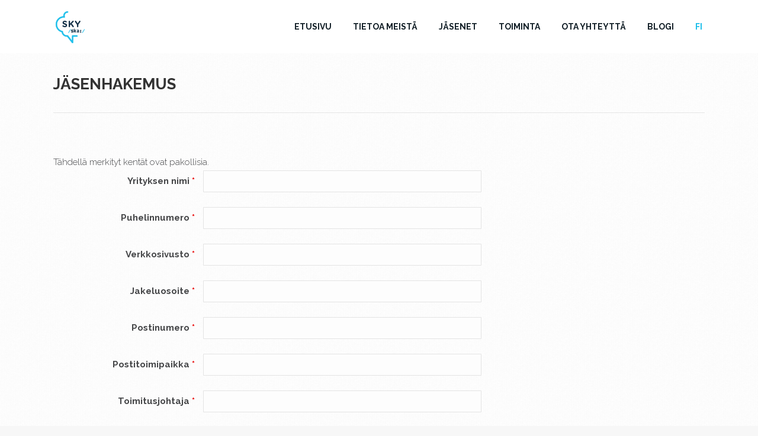

--- FILE ---
content_type: text/html; charset=UTF-8
request_url: https://kielipalveluyritykset.fi/tietoa-meista/jaseneksi/jasenhakemus/
body_size: 19175
content:
<!DOCTYPE html>
<!--[if lt IE 10 ]>
<html lang="fi" class="old-ie no-js">
<![endif]-->
<!--[if !(IE 6) | !(IE 7) | !(IE 8)  ]><!-->
<html lang="fi" class="no-js">
<!--<![endif]-->
<head>
	<meta charset="UTF-8" />
		<meta name="viewport" content="width=device-width, initial-scale=1, maximum-scale=1, user-scalable=0">
		<link rel="profile" href="http://gmpg.org/xfn/11" />
	<link rel="pingback" href="https://kielipalveluyritykset.fi/xmlrpc.php" />
	<title>Jäsenhakemus &ndash; Suomen Kielipalveluyritykset</title>
<link rel="alternate" hreflang="fi" href="https://kielipalveluyritykset.fi/tietoa-meista/jaseneksi/jasenhakemus/" />
<link rel="alternate" hreflang="en" href="https://kielipalveluyritykset.fi/about-us/become-a-member/jasenhakemus/?lang=en" />
<link rel="alternate" hreflang="sv" href="https://kielipalveluyritykset.fi/om-oss/bli-medlem/medlemansokan/?lang=sv" />
<link rel="alternate" hreflang="x-default" href="https://kielipalveluyritykset.fi/tietoa-meista/jaseneksi/jasenhakemus/" />
<script type="text/javascript">
function createCookie(a,d,b){if(b){var c=new Date;c.setTime(c.getTime()+864E5*b);b="; expires="+c.toGMTString()}else b="";document.cookie=a+"="+d+b+"; path=/"}function readCookie(a){a+="=";for(var d=document.cookie.split(";"),b=0;b<d.length;b++){for(var c=d[b];" "==c.charAt(0);)c=c.substring(1,c.length);if(0==c.indexOf(a))return c.substring(a.length,c.length)}return null}function eraseCookie(a){createCookie(a,"",-1)}
function areCookiesEnabled(){var a=!1;createCookie("testing","Hello",1);null!=readCookie("testing")&&(a=!0,eraseCookie("testing"));return a}(function(a){var d=readCookie("devicePixelRatio"),b=void 0===a.devicePixelRatio?1:a.devicePixelRatio;areCookiesEnabled()&&null==d&&(createCookie("devicePixelRatio",b,7),1!=b&&a.location.reload(!0))})(window);
</script>
<!-- The SEO Framework tehnyt Sybre Waaijer -->
<meta property="og:image" content="https://kielipalveluyritykset.fi/wp-content/uploads/2017/12/cropped-share_image.jpg" />
<meta property="og:image:width" content="1138" />
<meta property="og:image:height" content="597" />
<meta property="og:locale" content="fi_FI" />
<meta property="og:type" content="website" />
<meta property="og:title" content="Jäsenhakemus &ndash; Suomen Kielipalveluyritykset" />
<meta property="og:url" content="https://kielipalveluyritykset.fi/tietoa-meista/jaseneksi/jasenhakemus/" />
<meta property="og:site_name" content="Suomen Kielipalveluyritykset" />
<meta name="twitter:card" content="summary_large_image" />
<meta name="twitter:title" content="Jäsenhakemus &ndash; Suomen Kielipalveluyritykset" />
<meta name="twitter:image" content="https://kielipalveluyritykset.fi/wp-content/uploads/2017/12/cropped-share_image.jpg" />
<link rel="canonical" href="https://kielipalveluyritykset.fi/tietoa-meista/jaseneksi/jasenhakemus/" />
<script type="application/ld+json">{"@context":"https://schema.org","@type":"BreadcrumbList","itemListElement":[{"@type":"ListItem","position":1,"item":{"@id":"https://kielipalveluyritykset.fi/","name":"Suomen Kielipalveluyritykset"}},{"@type":"ListItem","position":2,"item":{"@id":"https://kielipalveluyritykset.fi/tietoa-meista/","name":"Tietoa meist\u00e4"}},{"@type":"ListItem","position":3,"item":{"@id":"https://kielipalveluyritykset.fi/tietoa-meista/jaseneksi/","name":"Liity j\u00e4seneksi"}},{"@type":"ListItem","position":4,"item":{"@id":"https://kielipalveluyritykset.fi/tietoa-meista/jaseneksi/jasenhakemus/","name":"J\u00e4senhakemus"}}]}</script>
<!-- / The SEO Framework tehnyt Sybre Waaijer | 12.14ms meta | 12.14ms boot -->

<link rel='dns-prefetch' href='//fonts.googleapis.com' />
<link rel="alternate" type="application/rss+xml" title="Suomen Kielipalveluyritykset &raquo; syöte" href="https://kielipalveluyritykset.fi/feed/" />
<link rel="alternate" type="application/rss+xml" title="Suomen Kielipalveluyritykset &raquo; kommenttien syöte" href="https://kielipalveluyritykset.fi/comments/feed/" />
<link rel="alternate" title="oEmbed (JSON)" type="application/json+oembed" href="https://kielipalveluyritykset.fi/wp-json/oembed/1.0/embed?url=https%3A%2F%2Fkielipalveluyritykset.fi%2Ftietoa-meista%2Fjaseneksi%2Fjasenhakemus%2F" />
<link rel="alternate" title="oEmbed (XML)" type="text/xml+oembed" href="https://kielipalveluyritykset.fi/wp-json/oembed/1.0/embed?url=https%3A%2F%2Fkielipalveluyritykset.fi%2Ftietoa-meista%2Fjaseneksi%2Fjasenhakemus%2F&#038;format=xml" />
<style id='wp-img-auto-sizes-contain-inline-css' type='text/css'>
img:is([sizes=auto i],[sizes^="auto," i]){contain-intrinsic-size:3000px 1500px}
/*# sourceURL=wp-img-auto-sizes-contain-inline-css */
</style>
<style id='wp-emoji-styles-inline-css' type='text/css'>

	img.wp-smiley, img.emoji {
		display: inline !important;
		border: none !important;
		box-shadow: none !important;
		height: 1em !important;
		width: 1em !important;
		margin: 0 0.07em !important;
		vertical-align: -0.1em !important;
		background: none !important;
		padding: 0 !important;
	}
/*# sourceURL=wp-emoji-styles-inline-css */
</style>
<style id='classic-theme-styles-inline-css' type='text/css'>
/*! This file is auto-generated */
.wp-block-button__link{color:#fff;background-color:#32373c;border-radius:9999px;box-shadow:none;text-decoration:none;padding:calc(.667em + 2px) calc(1.333em + 2px);font-size:1.125em}.wp-block-file__button{background:#32373c;color:#fff;text-decoration:none}
/*# sourceURL=/wp-includes/css/classic-themes.min.css */
</style>
<style id='global-styles-inline-css' type='text/css'>
:root{--wp--preset--aspect-ratio--square: 1;--wp--preset--aspect-ratio--4-3: 4/3;--wp--preset--aspect-ratio--3-4: 3/4;--wp--preset--aspect-ratio--3-2: 3/2;--wp--preset--aspect-ratio--2-3: 2/3;--wp--preset--aspect-ratio--16-9: 16/9;--wp--preset--aspect-ratio--9-16: 9/16;--wp--preset--color--black: #000000;--wp--preset--color--cyan-bluish-gray: #abb8c3;--wp--preset--color--white: #ffffff;--wp--preset--color--pale-pink: #f78da7;--wp--preset--color--vivid-red: #cf2e2e;--wp--preset--color--luminous-vivid-orange: #ff6900;--wp--preset--color--luminous-vivid-amber: #fcb900;--wp--preset--color--light-green-cyan: #7bdcb5;--wp--preset--color--vivid-green-cyan: #00d084;--wp--preset--color--pale-cyan-blue: #8ed1fc;--wp--preset--color--vivid-cyan-blue: #0693e3;--wp--preset--color--vivid-purple: #9b51e0;--wp--preset--gradient--vivid-cyan-blue-to-vivid-purple: linear-gradient(135deg,rgb(6,147,227) 0%,rgb(155,81,224) 100%);--wp--preset--gradient--light-green-cyan-to-vivid-green-cyan: linear-gradient(135deg,rgb(122,220,180) 0%,rgb(0,208,130) 100%);--wp--preset--gradient--luminous-vivid-amber-to-luminous-vivid-orange: linear-gradient(135deg,rgb(252,185,0) 0%,rgb(255,105,0) 100%);--wp--preset--gradient--luminous-vivid-orange-to-vivid-red: linear-gradient(135deg,rgb(255,105,0) 0%,rgb(207,46,46) 100%);--wp--preset--gradient--very-light-gray-to-cyan-bluish-gray: linear-gradient(135deg,rgb(238,238,238) 0%,rgb(169,184,195) 100%);--wp--preset--gradient--cool-to-warm-spectrum: linear-gradient(135deg,rgb(74,234,220) 0%,rgb(151,120,209) 20%,rgb(207,42,186) 40%,rgb(238,44,130) 60%,rgb(251,105,98) 80%,rgb(254,248,76) 100%);--wp--preset--gradient--blush-light-purple: linear-gradient(135deg,rgb(255,206,236) 0%,rgb(152,150,240) 100%);--wp--preset--gradient--blush-bordeaux: linear-gradient(135deg,rgb(254,205,165) 0%,rgb(254,45,45) 50%,rgb(107,0,62) 100%);--wp--preset--gradient--luminous-dusk: linear-gradient(135deg,rgb(255,203,112) 0%,rgb(199,81,192) 50%,rgb(65,88,208) 100%);--wp--preset--gradient--pale-ocean: linear-gradient(135deg,rgb(255,245,203) 0%,rgb(182,227,212) 50%,rgb(51,167,181) 100%);--wp--preset--gradient--electric-grass: linear-gradient(135deg,rgb(202,248,128) 0%,rgb(113,206,126) 100%);--wp--preset--gradient--midnight: linear-gradient(135deg,rgb(2,3,129) 0%,rgb(40,116,252) 100%);--wp--preset--font-size--small: 13px;--wp--preset--font-size--medium: 20px;--wp--preset--font-size--large: 36px;--wp--preset--font-size--x-large: 42px;--wp--preset--spacing--20: 0.44rem;--wp--preset--spacing--30: 0.67rem;--wp--preset--spacing--40: 1rem;--wp--preset--spacing--50: 1.5rem;--wp--preset--spacing--60: 2.25rem;--wp--preset--spacing--70: 3.38rem;--wp--preset--spacing--80: 5.06rem;--wp--preset--shadow--natural: 6px 6px 9px rgba(0, 0, 0, 0.2);--wp--preset--shadow--deep: 12px 12px 50px rgba(0, 0, 0, 0.4);--wp--preset--shadow--sharp: 6px 6px 0px rgba(0, 0, 0, 0.2);--wp--preset--shadow--outlined: 6px 6px 0px -3px rgb(255, 255, 255), 6px 6px rgb(0, 0, 0);--wp--preset--shadow--crisp: 6px 6px 0px rgb(0, 0, 0);}:where(.is-layout-flex){gap: 0.5em;}:where(.is-layout-grid){gap: 0.5em;}body .is-layout-flex{display: flex;}.is-layout-flex{flex-wrap: wrap;align-items: center;}.is-layout-flex > :is(*, div){margin: 0;}body .is-layout-grid{display: grid;}.is-layout-grid > :is(*, div){margin: 0;}:where(.wp-block-columns.is-layout-flex){gap: 2em;}:where(.wp-block-columns.is-layout-grid){gap: 2em;}:where(.wp-block-post-template.is-layout-flex){gap: 1.25em;}:where(.wp-block-post-template.is-layout-grid){gap: 1.25em;}.has-black-color{color: var(--wp--preset--color--black) !important;}.has-cyan-bluish-gray-color{color: var(--wp--preset--color--cyan-bluish-gray) !important;}.has-white-color{color: var(--wp--preset--color--white) !important;}.has-pale-pink-color{color: var(--wp--preset--color--pale-pink) !important;}.has-vivid-red-color{color: var(--wp--preset--color--vivid-red) !important;}.has-luminous-vivid-orange-color{color: var(--wp--preset--color--luminous-vivid-orange) !important;}.has-luminous-vivid-amber-color{color: var(--wp--preset--color--luminous-vivid-amber) !important;}.has-light-green-cyan-color{color: var(--wp--preset--color--light-green-cyan) !important;}.has-vivid-green-cyan-color{color: var(--wp--preset--color--vivid-green-cyan) !important;}.has-pale-cyan-blue-color{color: var(--wp--preset--color--pale-cyan-blue) !important;}.has-vivid-cyan-blue-color{color: var(--wp--preset--color--vivid-cyan-blue) !important;}.has-vivid-purple-color{color: var(--wp--preset--color--vivid-purple) !important;}.has-black-background-color{background-color: var(--wp--preset--color--black) !important;}.has-cyan-bluish-gray-background-color{background-color: var(--wp--preset--color--cyan-bluish-gray) !important;}.has-white-background-color{background-color: var(--wp--preset--color--white) !important;}.has-pale-pink-background-color{background-color: var(--wp--preset--color--pale-pink) !important;}.has-vivid-red-background-color{background-color: var(--wp--preset--color--vivid-red) !important;}.has-luminous-vivid-orange-background-color{background-color: var(--wp--preset--color--luminous-vivid-orange) !important;}.has-luminous-vivid-amber-background-color{background-color: var(--wp--preset--color--luminous-vivid-amber) !important;}.has-light-green-cyan-background-color{background-color: var(--wp--preset--color--light-green-cyan) !important;}.has-vivid-green-cyan-background-color{background-color: var(--wp--preset--color--vivid-green-cyan) !important;}.has-pale-cyan-blue-background-color{background-color: var(--wp--preset--color--pale-cyan-blue) !important;}.has-vivid-cyan-blue-background-color{background-color: var(--wp--preset--color--vivid-cyan-blue) !important;}.has-vivid-purple-background-color{background-color: var(--wp--preset--color--vivid-purple) !important;}.has-black-border-color{border-color: var(--wp--preset--color--black) !important;}.has-cyan-bluish-gray-border-color{border-color: var(--wp--preset--color--cyan-bluish-gray) !important;}.has-white-border-color{border-color: var(--wp--preset--color--white) !important;}.has-pale-pink-border-color{border-color: var(--wp--preset--color--pale-pink) !important;}.has-vivid-red-border-color{border-color: var(--wp--preset--color--vivid-red) !important;}.has-luminous-vivid-orange-border-color{border-color: var(--wp--preset--color--luminous-vivid-orange) !important;}.has-luminous-vivid-amber-border-color{border-color: var(--wp--preset--color--luminous-vivid-amber) !important;}.has-light-green-cyan-border-color{border-color: var(--wp--preset--color--light-green-cyan) !important;}.has-vivid-green-cyan-border-color{border-color: var(--wp--preset--color--vivid-green-cyan) !important;}.has-pale-cyan-blue-border-color{border-color: var(--wp--preset--color--pale-cyan-blue) !important;}.has-vivid-cyan-blue-border-color{border-color: var(--wp--preset--color--vivid-cyan-blue) !important;}.has-vivid-purple-border-color{border-color: var(--wp--preset--color--vivid-purple) !important;}.has-vivid-cyan-blue-to-vivid-purple-gradient-background{background: var(--wp--preset--gradient--vivid-cyan-blue-to-vivid-purple) !important;}.has-light-green-cyan-to-vivid-green-cyan-gradient-background{background: var(--wp--preset--gradient--light-green-cyan-to-vivid-green-cyan) !important;}.has-luminous-vivid-amber-to-luminous-vivid-orange-gradient-background{background: var(--wp--preset--gradient--luminous-vivid-amber-to-luminous-vivid-orange) !important;}.has-luminous-vivid-orange-to-vivid-red-gradient-background{background: var(--wp--preset--gradient--luminous-vivid-orange-to-vivid-red) !important;}.has-very-light-gray-to-cyan-bluish-gray-gradient-background{background: var(--wp--preset--gradient--very-light-gray-to-cyan-bluish-gray) !important;}.has-cool-to-warm-spectrum-gradient-background{background: var(--wp--preset--gradient--cool-to-warm-spectrum) !important;}.has-blush-light-purple-gradient-background{background: var(--wp--preset--gradient--blush-light-purple) !important;}.has-blush-bordeaux-gradient-background{background: var(--wp--preset--gradient--blush-bordeaux) !important;}.has-luminous-dusk-gradient-background{background: var(--wp--preset--gradient--luminous-dusk) !important;}.has-pale-ocean-gradient-background{background: var(--wp--preset--gradient--pale-ocean) !important;}.has-electric-grass-gradient-background{background: var(--wp--preset--gradient--electric-grass) !important;}.has-midnight-gradient-background{background: var(--wp--preset--gradient--midnight) !important;}.has-small-font-size{font-size: var(--wp--preset--font-size--small) !important;}.has-medium-font-size{font-size: var(--wp--preset--font-size--medium) !important;}.has-large-font-size{font-size: var(--wp--preset--font-size--large) !important;}.has-x-large-font-size{font-size: var(--wp--preset--font-size--x-large) !important;}
:where(.wp-block-post-template.is-layout-flex){gap: 1.25em;}:where(.wp-block-post-template.is-layout-grid){gap: 1.25em;}
:where(.wp-block-term-template.is-layout-flex){gap: 1.25em;}:where(.wp-block-term-template.is-layout-grid){gap: 1.25em;}
:where(.wp-block-columns.is-layout-flex){gap: 2em;}:where(.wp-block-columns.is-layout-grid){gap: 2em;}
:root :where(.wp-block-pullquote){font-size: 1.5em;line-height: 1.6;}
/*# sourceURL=global-styles-inline-css */
</style>
<link rel='stylesheet' id='rs-plugin-settings-css' href='https://kielipalveluyritykset.fi/wp-content/plugins/revslider/public/assets/css/settings.css?ver=5.4.6.3.1' type='text/css' media='all' />
<style id='rs-plugin-settings-inline-css' type='text/css'>
#rs-demo-id {}
/*# sourceURL=rs-plugin-settings-inline-css */
</style>
<link rel='stylesheet' id='ppress-frontend-css' href='https://kielipalveluyritykset.fi/wp-content/plugins/wp-user-avatar/assets/css/frontend.min.css?ver=4.13.4' type='text/css' media='all' />
<link rel='stylesheet' id='ppress-flatpickr-css' href='https://kielipalveluyritykset.fi/wp-content/plugins/wp-user-avatar/assets/flatpickr/flatpickr.min.css?ver=4.13.4' type='text/css' media='all' />
<link rel='stylesheet' id='ppress-select2-css' href='https://kielipalveluyritykset.fi/wp-content/plugins/wp-user-avatar/assets/select2/select2.min.css?ver=6.9' type='text/css' media='all' />
<link rel='stylesheet' id='wpml-legacy-horizontal-list-0-css' href='https://kielipalveluyritykset.fi/wp-content/plugins/sitepress-multilingual-cms/templates/language-switchers/legacy-list-horizontal/style.min.css?ver=1' type='text/css' media='all' />
<link rel='stylesheet' id='wpml-menu-item-0-css' href='https://kielipalveluyritykset.fi/wp-content/plugins/sitepress-multilingual-cms/templates/language-switchers/menu-item/style.min.css?ver=1' type='text/css' media='all' />
<style id='wpml-menu-item-0-inline-css' type='text/css'>
li.wpml-ls-menu-item ul li a { width: auto; }
/*# sourceURL=wpml-menu-item-0-inline-css */
</style>
<link rel='stylesheet' id='mc4wp-form-basic-css' href='https://kielipalveluyritykset.fi/wp-content/plugins/mailchimp-for-wp/assets/css/form-basic.css?ver=4.9.9' type='text/css' media='all' />
<link rel='stylesheet' id='lp-custom-fonts-css' href='https://kielipalveluyritykset.fi/wp-content/themes/dt-the7-child/dt-the7-child/fonts/custom-fonts.css?ver=6.9' type='text/css' media='all' />
<link rel='stylesheet' id='meks-author-widget-css' href='https://kielipalveluyritykset.fi/wp-content/plugins/meks-smart-author-widget/css/style.css?ver=1.1.4' type='text/css' media='all' />
<link rel='stylesheet' id='js_composer_front-css' href='https://kielipalveluyritykset.fi/wp-content/plugins/js_composer/assets/css/js_composer.min.css?ver=5.4.4' type='text/css' media='all' />
<link rel='stylesheet' id='dt-web-fonts-css' href='//fonts.googleapis.com/css?family=Raleway%3A200italic%2C300%2C300italic%2C400%2C500%2C600%2C700%7CRoboto%3A400%2C500%2C600%2C700%7COpen+Sans%3A400%2C600%2C700&#038;ver=6.9' type='text/css' media='all' />
<link rel='stylesheet' id='dt-main-css' href='https://kielipalveluyritykset.fi/wp-content/themes/dt-the7/css/main.min.css?ver=5.6.1.2' type='text/css' media='all' />
<link rel='stylesheet' id='dt-awsome-fonts-css' href='https://kielipalveluyritykset.fi/wp-content/themes/dt-the7/fonts/FontAwesome/css/font-awesome.min.css?ver=5.6.1.2' type='text/css' media='all' />
<link rel='stylesheet' id='dt-fontello-css' href='https://kielipalveluyritykset.fi/wp-content/themes/dt-the7/fonts/fontello/css/fontello.min.css?ver=5.6.1.2' type='text/css' media='all' />
<link rel='stylesheet' id='dt-arrow-icons-css' href='https://kielipalveluyritykset.fi/wp-content/themes/dt-the7/fonts/icomoon-arrows-the7/style.min.css?ver=5.6.1.2' type='text/css' media='all' />
<link rel='stylesheet' id='the7pt-static-css' href='https://kielipalveluyritykset.fi/wp-content/themes/dt-the7/css/post-type.css?ver=1.0.0' type='text/css' media='all' />
<link rel='stylesheet' id='dt-custom-old-ie-css' href='https://kielipalveluyritykset.fi/wp-content/uploads/the7-css/custom-old-ie.css?ver=c4e2c206c58f' type='text/css' media='all' />
<link rel='stylesheet' id='dt-custom-css' href='https://kielipalveluyritykset.fi/wp-content/uploads/the7-css/custom.css?ver=c4e2c206c58f' type='text/css' media='all' />
<link rel='stylesheet' id='dt-media-css' href='https://kielipalveluyritykset.fi/wp-content/uploads/the7-css/media.css?ver=c4e2c206c58f' type='text/css' media='all' />
<link rel='stylesheet' id='the7pt.less-css' href='https://kielipalveluyritykset.fi/wp-content/uploads/the7-css/post-type-dynamic.css?ver=c4e2c206c58f' type='text/css' media='all' />
<link rel='stylesheet' id='elementor-icons-css' href='https://kielipalveluyritykset.fi/wp-content/plugins/elementor/assets/lib/eicons/css/elementor-icons.min.css?ver=5.45.0' type='text/css' media='all' />
<link rel='stylesheet' id='elementor-frontend-css' href='https://kielipalveluyritykset.fi/wp-content/plugins/elementor/assets/css/frontend.min.css?ver=3.34.1' type='text/css' media='all' />
<link rel='stylesheet' id='elementor-post-4503-css' href='https://kielipalveluyritykset.fi/wp-content/uploads/elementor/css/post-4503.css?ver=1768570611' type='text/css' media='all' />
<link rel='stylesheet' id='font-awesome-5-all-css' href='https://kielipalveluyritykset.fi/wp-content/plugins/elementor/assets/lib/font-awesome/css/all.min.css?ver=3.34.1' type='text/css' media='all' />
<link rel='stylesheet' id='font-awesome-4-shim-css' href='https://kielipalveluyritykset.fi/wp-content/plugins/elementor/assets/lib/font-awesome/css/v4-shims.min.css?ver=3.34.1' type='text/css' media='all' />
<link rel='stylesheet' id='style-css' href='https://kielipalveluyritykset.fi/wp-content/themes/dt-the7-child/dt-the7-child/style.css?ver=5.6.1.2' type='text/css' media='all' />
<style id='style-inline-css' type='text/css'>
/* CUSTOM STYLES FOR SKY CONFERENCE LANDING PAGE */

.program-container {
    padding: 20px;
    border: 1px solid var(--e-global-color-21da63c);
    border-radius: 8px;
    box-shadow: 0 0 20px rgba(73, 189, 230, .15);
    display: flex;
    flex-direction: column;
    gap: 20px;
}

.mobile-nav a.elementor-toggle-title {
    width: 90%;
    display: flex;
    justify-content: space-between;
}

.mobile-nav .elementor-active a i {
color: var( --e-global-color-21da63c ) !important;
}

.speaker-name p {
    color: var(--e-global-color-text);
}

.speaker-name strong {
    color: var(--e-global-color-e20d9c7);
line-height: 1;
}

.speaker-image {
    height: 65px;
max-width: 65px;
width: 100%;
}

.speaker-image img {
    width: 65px;
    height: 65px;
    border-radius: 50px;
    border: 1px solid var(--e-global-color-21da63c);
}

.program-speakers {
    display: flex;
    flex-direction: row;
    align-items: center;
    flex-wrap: wrap;
    gap: 20px;
}

.speakers-section .elementor-container {
    display:grid;
    grid-template-columns: 1fr 1fr 1fr;
}

.speaker-container > .elementor-container {
    max-width: unset !important;
    gap: 40px;
}

.speaker-bio-col * {
    margin: 0 !important;
}

.speaker-bio-col p {
    margin-bottom: 8px !important;
}

.speaker-bio-col .elementor-widget-wrap {
    display: flex;
    flex-direction: column;
    gap: 10px;
}

.speaker-photo-col {
min-width: 150px !important;
    height: 150px;
    width: 150px !important;
}

.elementor-column .speakers-section-full .speaker-photo-col {
    min-width: 150px !important;
}

.elementor-column .speakers-section-full  .speaker-bio-col {
    min-width: unset !important;
    width: 100% !important;
}

.speakers-section .elementor-inner-column, .speakers-section-full .elementor-inner-column {
    min-width: 100% !important;
}

.speakers-section-full > .elementor-container {
display:grid;
grid-template-columns: auto;
gap: 20px;
justify-items: center;
}

.program-speaker, .program-speaker a {
    display: flex;
    flex-direction: row;
    gap: 12px;
    align-items: center;
}

.programme-tabs .elementor-tabs-wrapper {
    align-items: center;
margin-bottom: 16px;
gap: 16px;
}

.programme-tabs .elementor-tab-desktop-title {
    background-color: transparent;
    color: var(--e-global-color-e20d9c7);
    border-radius: 100px;
    width: auto;
    height: 50px;
    padding: 0 20px !important;
    display: flex !important;
    flex-direction: row;
    justify-content: center;
    align-items: center;
transition: background-color .15s ease-in;
}

.programme-tabs .elementor-tab-desktop-title:hover {
background-color: rgb(73 189 230 / 10%) !important;
}
 
.programme-tabs .elementor-tab-desktop-title.elementor-active, .programme-tabs .elementor-tab-desktop-title.elementor-active:hover {
    background-color: var(--e-global-color-21da63c) !important;
    color: #ffffff !important;
}

.elementor-widget-tabs .elementor-tab-mobile-title {
    padding: 10px 20px !important;
    cursor: pointer;
    margin: 10px 0;
    border-radius: 50px;
    border: 1px solid var(--e-global-color-e20d9c7) !important;
    width: fit-content;
}

.elementor-tab-title.elementor-tab-mobile-title.elementor-active {
    color: #fff !important;
    background: var( --e-global-color-21da63c );
    border-color: var( --e-global-color-21da63c ) !important;
}

.program-title {
    color: var(--e-global-color-e20d9c7);
    font-family: "Roboto", Sans-serif;
    font-size: 18px;
    font-weight: 400;
    text-transform: none;
    line-height: 1.3em;
}

.program-title p {
margin-top: 8px !important;
color: var( --e-global-color-secondary ) !important;
margin-bottom: 0 !important;
font-size: 14px !important;
}

.program-time, .date, .time, .location {
    display: flex;
    flex-direction: row;
    align-items: center;
    gap: 8px;
}

.program-wrapper {
display: flex;
    flex-direction: column;
    gap: 16px;
margin-bottom: 16px;
}

.location {
font-size: 12px;
color: #7a7a7a;
}

.programme-tabs h3 {
    color: var(--e-global-color-e20d9c7);
    font-family: "Roboto", Sans-serif;
    font-size: 24px;
    font-weight: 500;
    text-transform: none;
    line-height: 1.3em;
}

.programme-tabs small {
margin-bottom: 8px;
display: block;
}

.programme-tabs ul.programme {
margin-bottom: 16px;
}

.programme-tabs  .elementor-tab-content {
    padding: 20px 25px;
}

.programme-lines {
    display: flex;
    gap: 20px;
    justify-content: center;
    align-items: center;
    flex-direction: column;
}

.text-justify {
text-align: justify !important;
}

.speaker-avatar {
min-height: 150px;
width: 150px;
}

.speaker-avatar img {
object-fit: cover;
}
.programme-line {
    display: inline-flex;
    gap: 20px;
    padding: 10px 20px;
    justify-content: center;
    align-items: center;
    border-bottom: 1px solid rgb(73, 189, 230, .2);
}

.programme-hour {
font-size: 22px;
font-weight: 500;
margin: 0 !important;
font-family: PT Sans, sans-serif !important;
}

.programme-description {
margin: 0 !important;
font-family: PT Sans, sans-serif !important;
}

.header-nav {
position: sticky;
z-index: 999;
width: 100%;
top: 0;
}

.mb-0 .textwidget, .mb-0 h1, .mb-0 h2, .mb-0 h3, .mb-0 h4, .mb-0 h5, .mb-0 h6, .mb-0 p {
margin-bottom: 0 !important
}

.font-pt-sans {
font-family: PT Sans, sans-serif !important;
}

.font-medium {
font-weight: 500 !important;
}

.font-bold {
font-weight: 600 !important;
}

.footer-link, .footer-link a {
color: #ffffff !important;
}

@media screen and (max-width: 1400px) {
    .speakers-section .elementor-container {
    grid-template-columns: 1fr 1fr;
}
}

@media screen and (max-width: 1000px) {
    .speakers-section .elementor-container {
    grid-template-columns: 1fr;
}

.speaker-container > .elementor-container {
    justify-content: center !important;
}
}


/* END CUSTOM STYLES FOR SKY CONFERENCE LANDING PAGE */

.wp-user-avatar{
border-radius: 200px;
}

.widget.mks_author_widget{
padding-top:0;
}

.slidermobile{
    display:none;
}

@media screen and (max-width: 480px) {
    .slidermobile {
        display:block;
    }
}


.box1{
    color:white;
}

.member h3
{
    color:white;
}

#title_mobile {display: none;} 

  /* Smartphone Portrait and Landscape */ 
  @media only screen 
    and (min-device-width : 320px) 
    and (max-device-width : 480px){ 
      #title_mobile {display: inline;}
  }
  

  /* Smartphone Portrait and Landscape */ 
  @media only screen 
    and (min-device-width : 320px) 
    and (max-device-width : 480px){ 
     #title_desktop { display: none;}
  }
  

 
 .expandablebox p
 {
     color:white;
 }
 
 .faqbutton {
     margin-bottom: 0 !important;
 }
 
 .ult-just-icon-wrapper.ult_exp_icon{
     margin-right: 5px;
     padding: 0 !important;
 }
 
 .faqbutton{
     color:white;
 }
 

/*# sourceURL=style-inline-css */
</style>
<link rel='stylesheet' id='bsf-Defaults-css' href='https://kielipalveluyritykset.fi/wp-content/uploads/smile_fonts/Defaults/Defaults.css?ver=3.19.11' type='text/css' media='all' />
<link rel='stylesheet' id='elementor-gf-roboto-css' href='https://fonts.googleapis.com/css?family=Roboto:100,100italic,200,200italic,300,300italic,400,400italic,500,500italic,600,600italic,700,700italic,800,800italic,900,900italic&#038;display=swap' type='text/css' media='all' />
<link rel='stylesheet' id='elementor-gf-robotoslab-css' href='https://fonts.googleapis.com/css?family=Roboto+Slab:100,100italic,200,200italic,300,300italic,400,400italic,500,500italic,600,600italic,700,700italic,800,800italic,900,900italic&#038;display=swap' type='text/css' media='all' />
<script type="text/javascript" src="https://kielipalveluyritykset.fi/wp-includes/js/jquery/jquery.min.js?ver=3.7.1" id="jquery-core-js"></script>
<script type="text/javascript" src="https://kielipalveluyritykset.fi/wp-includes/js/jquery/jquery-migrate.min.js?ver=3.4.1" id="jquery-migrate-js"></script>
<script type="text/javascript" src="https://kielipalveluyritykset.fi/wp-content/plugins/revslider/public/assets/js/jquery.themepunch.tools.min.js?ver=5.4.6.3.1" id="tp-tools-js"></script>
<script type="text/javascript" src="https://kielipalveluyritykset.fi/wp-content/plugins/revslider/public/assets/js/jquery.themepunch.revolution.min.js?ver=5.4.6.3.1" id="revmin-js"></script>
<script type="text/javascript" src="https://kielipalveluyritykset.fi/wp-content/plugins/wp-user-avatar/assets/flatpickr/flatpickr.min.js?ver=4.13.4" id="ppress-flatpickr-js"></script>
<script type="text/javascript" src="https://kielipalveluyritykset.fi/wp-content/plugins/wp-user-avatar/assets/select2/select2.min.js?ver=4.13.4" id="ppress-select2-js"></script>
<script type="text/javascript" id="dt-above-fold-js-extra">
/* <![CDATA[ */
var dtLocal = {"themeUrl":"https://kielipalveluyritykset.fi/wp-content/themes/dt-the7","passText":"To view this protected post, enter the password below:","moreButtonText":{"loading":"Loading...","loadMore":"Load more"},"postID":"2187","ajaxurl":"https://kielipalveluyritykset.fi/wp-admin/admin-ajax.php","contactNonce":"0970846692","contactMessages":{"required":"One or more fields have an error. Please check and try again."},"ajaxNonce":"aa5f9ca39f","pageData":{"type":"page","template":"page","layout":null},"themeSettings":{"smoothScroll":"off","lazyLoading":false,"accentColor":{"mode":"solid","color":"#1bbeea"},"floatingHeader":{"showAfter":94,"showMenu":true,"height":60,"logo":{"showLogo":true,"html":"\u003Cimg class=\" preload-me\" src=\"https://kielipalveluyritykset.fi/wp-content/uploads/2017/11/44x44.png\" srcset=\"https://kielipalveluyritykset.fi/wp-content/uploads/2017/11/44x44.png 44w, https://kielipalveluyritykset.fi/wp-content/uploads/2017/11/88x88.png 88w\" width=\"44\" height=\"44\"   sizes=\"44px\" alt=\"Suomen Kielipalveluyritykset\" /\u003E","url":"https://kielipalveluyritykset.fi/"}},"mobileHeader":{"firstSwitchPoint":990,"secondSwitchPoint":778},"content":{"textColor":"#464749","headerColor":"#333333"},"stripes":{"stripe1":{"textColor":"#787d85","headerColor":"#3b3f4a"},"stripe2":{"textColor":"#8b9199","headerColor":"#ffffff"},"stripe3":{"textColor":"#ffffff","headerColor":"#ffffff"}}},"VCMobileScreenWidth":"768"};
var dtShare = {"shareButtonText":{"facebook":"Share on Facebook","twitter":"Tweet","pinterest":"Pin it","linkedin":"Share on Linkedin","whatsapp":"Share on Whatsapp","google":"Share on Google Plus","download":"Download image"},"overlayOpacity":"85"};
//# sourceURL=dt-above-fold-js-extra
/* ]]> */
</script>
<script type="text/javascript" src="https://kielipalveluyritykset.fi/wp-content/themes/dt-the7/js/above-the-fold.min.js?ver=5.6.1.2" id="dt-above-fold-js"></script>
<script type="text/javascript" src="https://kielipalveluyritykset.fi/wp-content/plugins/elementor/assets/lib/font-awesome/js/v4-shims.min.js?ver=3.34.1" id="font-awesome-4-shim-js"></script>
<link rel="https://api.w.org/" href="https://kielipalveluyritykset.fi/wp-json/" /><link rel="alternate" title="JSON" type="application/json" href="https://kielipalveluyritykset.fi/wp-json/wp/v2/pages/2187" /><link rel="EditURI" type="application/rsd+xml" title="RSD" href="https://kielipalveluyritykset.fi/xmlrpc.php?rsd" />
<meta name="generator" content="WPML ver:4.6.6 stt:1,18,51;" />
<meta property="og:site_name" content="Suomen Kielipalveluyritykset" />
<meta property="og:title" content="Jäsenhakemus" />
<meta property="og:url" content="https://kielipalveluyritykset.fi/tietoa-meista/jaseneksi/jasenhakemus/" />
<meta property="og:type" content="article" />
<meta name="generator" content="Elementor 3.34.1; features: additional_custom_breakpoints; settings: css_print_method-external, google_font-enabled, font_display-swap">
<meta name="generator" content="Powered by WPBakery Page Builder - drag and drop page builder for WordPress."/>
<!--[if lte IE 9]><link rel="stylesheet" type="text/css" href="https://kielipalveluyritykset.fi/wp-content/plugins/js_composer/assets/css/vc_lte_ie9.min.css" media="screen"><![endif]-->			<style>
				.e-con.e-parent:nth-of-type(n+4):not(.e-lazyloaded):not(.e-no-lazyload),
				.e-con.e-parent:nth-of-type(n+4):not(.e-lazyloaded):not(.e-no-lazyload) * {
					background-image: none !important;
				}
				@media screen and (max-height: 1024px) {
					.e-con.e-parent:nth-of-type(n+3):not(.e-lazyloaded):not(.e-no-lazyload),
					.e-con.e-parent:nth-of-type(n+3):not(.e-lazyloaded):not(.e-no-lazyload) * {
						background-image: none !important;
					}
				}
				@media screen and (max-height: 640px) {
					.e-con.e-parent:nth-of-type(n+2):not(.e-lazyloaded):not(.e-no-lazyload),
					.e-con.e-parent:nth-of-type(n+2):not(.e-lazyloaded):not(.e-no-lazyload) * {
						background-image: none !important;
					}
				}
			</style>
			<meta name="generator" content="Powered by Slider Revolution 5.4.6.3.1 - responsive, Mobile-Friendly Slider Plugin for WordPress with comfortable drag and drop interface." />
<!-- icon -->
<link rel="icon" href="https://kielipalveluyritykset.fi/wp-content/uploads/2017/11/16x16.png" type="image/png" />
<link rel="shortcut icon" href="https://kielipalveluyritykset.fi/wp-content/uploads/2017/11/16x16.png" type="image/png" />
<script type="text/javascript">function setREVStartSize(e){
				try{ var i=jQuery(window).width(),t=9999,r=0,n=0,l=0,f=0,s=0,h=0;					
					if(e.responsiveLevels&&(jQuery.each(e.responsiveLevels,function(e,f){f>i&&(t=r=f,l=e),i>f&&f>r&&(r=f,n=e)}),t>r&&(l=n)),f=e.gridheight[l]||e.gridheight[0]||e.gridheight,s=e.gridwidth[l]||e.gridwidth[0]||e.gridwidth,h=i/s,h=h>1?1:h,f=Math.round(h*f),"fullscreen"==e.sliderLayout){var u=(e.c.width(),jQuery(window).height());if(void 0!=e.fullScreenOffsetContainer){var c=e.fullScreenOffsetContainer.split(",");if (c) jQuery.each(c,function(e,i){u=jQuery(i).length>0?u-jQuery(i).outerHeight(!0):u}),e.fullScreenOffset.split("%").length>1&&void 0!=e.fullScreenOffset&&e.fullScreenOffset.length>0?u-=jQuery(window).height()*parseInt(e.fullScreenOffset,0)/100:void 0!=e.fullScreenOffset&&e.fullScreenOffset.length>0&&(u-=parseInt(e.fullScreenOffset,0))}f=u}else void 0!=e.minHeight&&f<e.minHeight&&(f=e.minHeight);e.c.closest(".rev_slider_wrapper").css({height:f})					
				}catch(d){console.log("Failure at Presize of Slider:"+d)}
			};</script>
<style type="text/css" data-type="vc_custom-css">#nf-field-21-container, #nf-field-22-container
{margin-bottom: 20px;}</style><noscript><style type="text/css"> .wpb_animate_when_almost_visible { opacity: 1; }</style></noscript></head>
<body class="wp-singular page-template-default page page-id-2187 page-child parent-pageid-1983 wp-theme-dt-the7 wp-child-theme-dt-the7-childdt-the7-child disabled-hover-icons dt-responsive-on overlay-cursor-on srcset-enabled btn-flat custom-btn-color custom-btn-hover-color accent-bullets bold-icons phantom-fade phantom-shadow-decoration phantom-custom-logo-on floating-mobile-menu-icon top-header first-switch-logo-left first-switch-menu-right second-switch-logo-left second-switch-menu-right right-mobile-menu layzr-loading-on no-avatars popup-message-style wpb-js-composer js-comp-ver-5.4.4 vc_responsive elementor-default elementor-kit-4503 elementor-page elementor-page-2187 outlined-portfolio-icons album-minuatures-style-2">
<!-- The7 5.6.1.2 -->

<div id="page">
	<a class="skip-link screen-reader-text" href="#content">Skip to content</a>

<div class="masthead inline-header right dt-parent-menu-clickable show-mobile-logo" role="banner">

	
	<header class="header-bar">

						<div class="branding">
					<div id="site-title" class="assistive-text">Suomen Kielipalveluyritykset</div>
					<div id="site-description" class="assistive-text">Kun laadulla on väliä</div>
					<a href="https://kielipalveluyritykset.fi/"><img class=" preload-me" src="https://kielipalveluyritykset.fi/wp-content/uploads/2017/11/57x57.png" srcset="https://kielipalveluyritykset.fi/wp-content/uploads/2017/11/57x57.png 57w, https://kielipalveluyritykset.fi/wp-content/uploads/2017/11/114x114.png 114w" width="57" height="57"   sizes="57px" alt="Suomen Kielipalveluyritykset" /><img class="mobile-logo preload-me" src="https://kielipalveluyritykset.fi/wp-content/uploads/2017/11/44x44.png" srcset="https://kielipalveluyritykset.fi/wp-content/uploads/2017/11/44x44.png 44w, https://kielipalveluyritykset.fi/wp-content/uploads/2017/11/88x88.png 88w" width="44" height="44"   sizes="44px" alt="Suomen Kielipalveluyritykset" /></a>				</div>
		<ul id="primary-menu" class="main-nav outside-item-remove-margin" role="menu"><li class="menu-item menu-item-type-post_type menu-item-object-page menu-item-home menu-item-1851 first"><a href='https://kielipalveluyritykset.fi/' data-level='1'><span class="menu-item-text"><span class="menu-text">Etusivu</span></span></a></li> <li class="menu-item menu-item-type-post_type menu-item-object-page current-page-ancestor menu-item-has-children menu-item-2011 has-children"><a href='https://kielipalveluyritykset.fi/tietoa-meista/' data-level='1'><span class="menu-item-text"><span class="menu-text">Tietoa meistä</span></span></a><ul class="sub-nav level-arrows-on"><li class="menu-item menu-item-type-post_type menu-item-object-page menu-item-1865 first"><a href='https://kielipalveluyritykset.fi/tietoa-meista/hallitus/' data-level='2'><span class="menu-item-text"><span class="menu-text">Hallitus</span></span></a></li> <li class="menu-item menu-item-type-post_type menu-item-object-page menu-item-1967"><a href='https://kielipalveluyritykset.fi/tietoa-meista/saannot/' data-level='2'><span class="menu-item-text"><span class="menu-text">Yhdistyksen säännöt</span></span></a></li> <li class="menu-item menu-item-type-post_type menu-item-object-page current-page-ancestor menu-item-1986"><a href='https://kielipalveluyritykset.fi/tietoa-meista/jaseneksi/' data-level='2'><span class="menu-item-text"><span class="menu-text">Liity jäseneksi</span></span></a></li> </ul></li> <li class="menu-item menu-item-type-post_type menu-item-object-page menu-item-1915"><a href='https://kielipalveluyritykset.fi/jasenet/' data-level='1'><span class="menu-item-text"><span class="menu-text">Jäsenet</span></span></a></li> <li class="menu-item menu-item-type-post_type menu-item-object-page menu-item-has-children menu-item-2014 has-children"><a href='https://kielipalveluyritykset.fi/toiminta/' data-level='1'><span class="menu-item-text"><span class="menu-text">Toiminta</span></span></a><ul class="sub-nav level-arrows-on"><li class="menu-item menu-item-type-post_type menu-item-object-page menu-item-3441 first"><a href='https://kielipalveluyritykset.fi/kieli2024/' data-level='2'><span class="menu-item-text"><span class="menu-text">#KIELI2023 – Saavutettavuus ja kieli: kielipalveluja kaikille</span></span></a></li> <li class="menu-item menu-item-type-post_type menu-item-object-page menu-item-2012"><a href='https://kielipalveluyritykset.fi/toiminta/tietopankki/' data-level='2'><span class="menu-item-text"><span class="menu-text">Tietopankki</span></span></a></li> <li class="menu-item menu-item-type-post_type menu-item-object-page menu-item-2015"><a href='https://kielipalveluyritykset.fi/toiminta/euatc/' data-level='2'><span class="menu-item-text"><span class="menu-text">EUATC</span></span></a></li> </ul></li> <li class="menu-item menu-item-type-post_type menu-item-object-page menu-item-2016"><a href='https://kielipalveluyritykset.fi/ota-yhteytta/' data-level='1'><span class="menu-item-text"><span class="menu-text">Ota yhteyttä</span></span></a></li> <li class="menu-item menu-item-type-post_type menu-item-object-page menu-item-2017"><a href='https://kielipalveluyritykset.fi/blog/' data-level='1'><span class="menu-item-text"><span class="menu-text">Blogi</span></span></a></li> <li class="menu-item wpml-ls-slot-10 wpml-ls-item wpml-ls-item-fi wpml-ls-current-language wpml-ls-menu-item wpml-ls-first-item menu-item-type-wpml_ls_menu_item menu-item-object-wpml_ls_menu_item menu-item-has-children menu-item-wpml-ls-10-fi has-children"><a href='https://kielipalveluyritykset.fi/tietoa-meista/jaseneksi/jasenhakemus/' title='FI' data-level='1'><span class="menu-item-text"><span class="menu-text"><span class="wpml-ls-native" lang="fi">FI</span></span></span></a><ul class="sub-nav level-arrows-on"><li class="menu-item wpml-ls-slot-10 wpml-ls-item wpml-ls-item-en wpml-ls-menu-item menu-item-type-wpml_ls_menu_item menu-item-object-wpml_ls_menu_item menu-item-wpml-ls-10-en first"><a href='https://kielipalveluyritykset.fi/about-us/become-a-member/jasenhakemus/?lang=en' title='EN' data-level='2'><span class="menu-item-text"><span class="menu-text"><span class="wpml-ls-native" lang="en">EN</span></span></span></a></li> <li class="menu-item wpml-ls-slot-10 wpml-ls-item wpml-ls-item-sv wpml-ls-menu-item wpml-ls-last-item menu-item-type-wpml_ls_menu_item menu-item-object-wpml_ls_menu_item menu-item-wpml-ls-10-sv"><a href='https://kielipalveluyritykset.fi/om-oss/bli-medlem/medlemansokan/?lang=sv' title='SV' data-level='2'><span class="menu-item-text"><span class="menu-text"><span class="wpml-ls-native" lang="sv">SV</span></span></span></a></li> </ul></li> </ul>
		
	</header>

</div><div class='dt-close-mobile-menu-icon'><span></span></div>
<div class='dt-mobile-header'>
	<ul id="mobile-menu" class="mobile-main-nav" role="menu">
		<li class="menu-item menu-item-type-post_type menu-item-object-page menu-item-home menu-item-1851 first"><a href='https://kielipalveluyritykset.fi/' data-level='1'><span class="menu-item-text"><span class="menu-text">Etusivu</span></span></a></li> <li class="menu-item menu-item-type-post_type menu-item-object-page current-page-ancestor menu-item-has-children menu-item-2011 has-children"><a href='https://kielipalveluyritykset.fi/tietoa-meista/' data-level='1'><span class="menu-item-text"><span class="menu-text">Tietoa meistä</span></span></a><ul class="sub-nav level-arrows-on"><li class="menu-item menu-item-type-post_type menu-item-object-page menu-item-1865 first"><a href='https://kielipalveluyritykset.fi/tietoa-meista/hallitus/' data-level='2'><span class="menu-item-text"><span class="menu-text">Hallitus</span></span></a></li> <li class="menu-item menu-item-type-post_type menu-item-object-page menu-item-1967"><a href='https://kielipalveluyritykset.fi/tietoa-meista/saannot/' data-level='2'><span class="menu-item-text"><span class="menu-text">Yhdistyksen säännöt</span></span></a></li> <li class="menu-item menu-item-type-post_type menu-item-object-page current-page-ancestor menu-item-1986"><a href='https://kielipalveluyritykset.fi/tietoa-meista/jaseneksi/' data-level='2'><span class="menu-item-text"><span class="menu-text">Liity jäseneksi</span></span></a></li> </ul></li> <li class="menu-item menu-item-type-post_type menu-item-object-page menu-item-1915"><a href='https://kielipalveluyritykset.fi/jasenet/' data-level='1'><span class="menu-item-text"><span class="menu-text">Jäsenet</span></span></a></li> <li class="menu-item menu-item-type-post_type menu-item-object-page menu-item-has-children menu-item-2014 has-children"><a href='https://kielipalveluyritykset.fi/toiminta/' data-level='1'><span class="menu-item-text"><span class="menu-text">Toiminta</span></span></a><ul class="sub-nav level-arrows-on"><li class="menu-item menu-item-type-post_type menu-item-object-page menu-item-3441 first"><a href='https://kielipalveluyritykset.fi/kieli2024/' data-level='2'><span class="menu-item-text"><span class="menu-text">#KIELI2023 – Saavutettavuus ja kieli: kielipalveluja kaikille</span></span></a></li> <li class="menu-item menu-item-type-post_type menu-item-object-page menu-item-2012"><a href='https://kielipalveluyritykset.fi/toiminta/tietopankki/' data-level='2'><span class="menu-item-text"><span class="menu-text">Tietopankki</span></span></a></li> <li class="menu-item menu-item-type-post_type menu-item-object-page menu-item-2015"><a href='https://kielipalveluyritykset.fi/toiminta/euatc/' data-level='2'><span class="menu-item-text"><span class="menu-text">EUATC</span></span></a></li> </ul></li> <li class="menu-item menu-item-type-post_type menu-item-object-page menu-item-2016"><a href='https://kielipalveluyritykset.fi/ota-yhteytta/' data-level='1'><span class="menu-item-text"><span class="menu-text">Ota yhteyttä</span></span></a></li> <li class="menu-item menu-item-type-post_type menu-item-object-page menu-item-2017"><a href='https://kielipalveluyritykset.fi/blog/' data-level='1'><span class="menu-item-text"><span class="menu-text">Blogi</span></span></a></li> <li class="menu-item wpml-ls-slot-10 wpml-ls-item wpml-ls-item-fi wpml-ls-current-language wpml-ls-menu-item wpml-ls-first-item menu-item-type-wpml_ls_menu_item menu-item-object-wpml_ls_menu_item menu-item-has-children menu-item-wpml-ls-10-fi has-children"><a href='https://kielipalveluyritykset.fi/tietoa-meista/jaseneksi/jasenhakemus/' title='FI' data-level='1'><span class="menu-item-text"><span class="menu-text"><span class="wpml-ls-native" lang="fi">FI</span></span></span></a><ul class="sub-nav level-arrows-on"><li class="menu-item wpml-ls-slot-10 wpml-ls-item wpml-ls-item-en wpml-ls-menu-item menu-item-type-wpml_ls_menu_item menu-item-object-wpml_ls_menu_item menu-item-wpml-ls-10-en first"><a href='https://kielipalveluyritykset.fi/about-us/become-a-member/jasenhakemus/?lang=en' title='EN' data-level='2'><span class="menu-item-text"><span class="menu-text"><span class="wpml-ls-native" lang="en">EN</span></span></span></a></li> <li class="menu-item wpml-ls-slot-10 wpml-ls-item wpml-ls-item-sv wpml-ls-menu-item wpml-ls-last-item menu-item-type-wpml_ls_menu_item menu-item-object-wpml_ls_menu_item menu-item-wpml-ls-10-sv"><a href='https://kielipalveluyritykset.fi/om-oss/bli-medlem/medlemansokan/?lang=sv' title='SV' data-level='2'><span class="menu-item-text"><span class="menu-text"><span class="wpml-ls-native" lang="sv">SV</span></span></span></a></li> </ul></li> 	</ul>
	<div class='mobile-mini-widgets-in-menu'></div>
</div>
			<div class="page-title title-left breadcrumbs-off breadcrumbs-mobile-off page-title-responsive-enabled">
			<div class="wf-wrap">
				<div class="wf-container-title">
					<div class="wf-table">

						<div class="wf-td hgroup"><h1 >Jäsenhakemus</h1></div>
					</div>
				</div>
			</div>
		</div>

		
	
	<div id="main" class="sidebar-none sidebar-divider-off"  >

		
		<div class="main-gradient"></div>
		<div class="wf-wrap">
			<div class="wf-container-main">

				
	
		
			<div id="content" class="content" role="main">

			
					
					<div class="vc_row wpb_row vc_row-fluid"><div class="wpb_column vc_column_container vc_col-sm-8"><div class="vc_column-inner "><div class="wpb_wrapper"><noscript class="ninja-forms-noscript-message">
	Notice: JavaScript is required for this content.</noscript>
<div id="nf-form-2-cont" class="nf-form-cont" aria-live="polite" aria-labelledby="nf-form-title-2" aria-describedby="nf-form-errors-2" role="form">

    <div class="nf-loading-spinner"></div>

</div>
        <!-- That data is being printed as a workaround to page builders reordering the order of the scripts loaded-->
        <script>var formDisplay=1;var nfForms=nfForms||[];var form=[];form.id='2';form.settings={"objectType":"Form Setting","editActive":true,"title":"J\u00e4senhakemus","show_title":0,"clear_complete":1,"hide_complete":1,"default_label_pos":"left","wrapper_class":"","element_class":"","key":"","add_submit":1,"currency":"","unique_field_error":"A form with this value has already been submitted.","logged_in":false,"not_logged_in_msg":"","sub_limit_msg":"The form has reached its submission limit.","calculations":[],"formContentData":["yrityksen_nimi_1512555500998","puhelinnumero_1512555484243","verkkosivusto_1512555562083","jakeluosoite_1512555572316","postinumero_1512555588392","postitoimipaikka_1512555600831","toimitusjohtaja_1512555620815","liikevaihto_viimeinen_vahvistettu_tilinpaeaetoes_1512556010365","henkiloestoemaeaerae_1512555693135","y-tunnus_1512555702208","kuvaus_kielipalvelutoiminnasta_1512555714542","hr_1512555975593","yhteyshenkiloe_1512555726471","yhteyshenkiloen_saehkoepostiosoite_1512555739996","yhteyshenkiloen_puhelinnumero_1512555760314","hr_1512555977922","olen_lukenut_ja_hyvaeksyn_sky_n_saeaennoet_1512555823843","laehetae_hakemus_1513106243662"],"changeEmailErrorMsg":"Anna toimiva s\u00e4hk\u00f6postiosoite.","confirmFieldErrorMsg":"These fields must match!","fieldNumberNumMinError":"Number Min Error","fieldNumberNumMaxError":"Number Max Error","fieldNumberIncrementBy":"Please increment by ","formErrorsCorrectErrors":"Please correct errors before submitting this form.","validateRequiredField":"T\u00e4m\u00e4 on pakollinen kentt\u00e4.","honeypotHoneypotError":"Honeypot Error","fieldsMarkedRequired":"T\u00e4hdell\u00e4 merkityt kent\u00e4t ovat pakollisia.","drawerDisabled":false,"allow_public_link":0,"embed_form":"","form_title_heading_level":"3","ninjaForms":"Ninja Forms","changeDateErrorMsg":"Please enter a valid date!","fieldTextareaRTEInsertLink":"Insert Link","fieldTextareaRTEInsertMedia":"Insert Media","fieldTextareaRTESelectAFile":"Select a file","formHoneypot":"If you are a human seeing this field, please leave it empty.","fileUploadOldCodeFileUploadInProgress":"File Upload in Progress.","fileUploadOldCodeFileUpload":"FILE UPLOAD","currencySymbol":"&#36;","thousands_sep":"&nbsp;","decimal_point":",","siteLocale":"fi","dateFormat":"d\/m\/Y","startOfWeek":"1","of":"of","previousMonth":"Previous Month","nextMonth":"Next Month","months":["January","February","March","April","May","June","July","August","September","October","November","December"],"monthsShort":["Jan","Feb","Mar","Apr","May","Jun","Jul","Aug","Sep","Oct","Nov","Dec"],"weekdays":["Sunday","Monday","Tuesday","Wednesday","Thursday","Friday","Saturday"],"weekdaysShort":["Sun","Mon","Tue","Wed","Thu","Fri","Sat"],"weekdaysMin":["Su","Mo","Tu","We","Th","Fr","Sa"],"recaptchaConsentMissing":"reCaptcha validation couldn&#039;t load.","recaptchaMissingCookie":"reCaptcha v3 validation couldn&#039;t load the cookie needed to submit the form.","recaptchaConsentEvent":"Accept reCaptcha cookies before sending the form.","currency_symbol":"","beforeForm":"","beforeFields":"","afterFields":"","afterForm":""};form.fields=[{"objectType":"Field","objectDomain":"fields","editActive":false,"order":1,"idAttribute":"id","type":"firstname","label":"Yrityksen nimi","key":"yrityksen_nimi_1512555500998","label_pos":"left","required":1,"default":"","placeholder":"","container_class":"","element_class":"","admin_label":"","help_text":"","desc_text":"","drawerDisabled":false,"custom_name_attribute":"fname","personally_identifiable":1,"value":"","id":5,"beforeField":"","afterField":"","parentType":"firstname","element_templates":["firstname","input"],"old_classname":"","wrap_template":"wrap"},{"objectType":"Field","objectDomain":"fields","editActive":false,"order":2,"idAttribute":"id","type":"phone","label":"Puhelinnumero","key":"puhelinnumero_1512555484243","label_pos":"left","required":1,"default":"","placeholder":"","container_class":"","element_class":"","input_limit":"","input_limit_type":"characters","input_limit_msg":"Character(s) left","manual_key":false,"disable_input":"","admin_label":"","help_text":"","desc_text":"","disable_browser_autocomplete":"","mask":"","custom_mask":"","drawerDisabled":false,"custom_name_attribute":"phone","personally_identifiable":1,"value":"","id":6,"beforeField":"","afterField":"","parentType":"textbox","element_templates":["tel","textbox","input"],"old_classname":"","wrap_template":"wrap"},{"objectType":"Field","objectDomain":"fields","editActive":false,"order":3,"idAttribute":"id","type":"textbox","label":"Verkkosivusto","key":"verkkosivusto_1512555562083","label_pos":"left","required":1,"default":"","placeholder":"","container_class":"","element_class":"","input_limit":"","input_limit_type":"characters","input_limit_msg":"Character(s) left","manual_key":false,"disable_input":"","admin_label":"","help_text":"","desc_text":"","disable_browser_autocomplete":"","mask":"","custom_mask":"","drawerDisabled":false,"custom_name_attribute":"","personally_identifiable":"","value":"","id":7,"beforeField":"","afterField":"","parentType":"textbox","element_templates":["textbox","input"],"old_classname":"","wrap_template":"wrap"},{"objectType":"Field","objectDomain":"fields","editActive":false,"order":4,"idAttribute":"id","type":"address","label":"Jakeluosoite","key":"jakeluosoite_1512555572316","label_pos":"left","required":1,"default":"","placeholder":"","container_class":"","element_class":"","input_limit":"","input_limit_type":"characters","input_limit_msg":"Character(s) left","manual_key":false,"disable_input":"","admin_label":"","help_text":"","desc_text":"","disable_browser_autocomplete":"","mask":"","custom_mask":"","drawerDisabled":false,"custom_name_attribute":"address","personally_identifiable":1,"value":"","id":8,"beforeField":"","afterField":"","parentType":"address","element_templates":["address","textbox","input"],"old_classname":"","wrap_template":"wrap"},{"objectType":"Field","objectDomain":"fields","editActive":false,"order":5,"idAttribute":"id","type":"zip","label":"Postinumero","key":"postinumero_1512555588392","label_pos":"left","required":1,"default":"","placeholder":"","container_class":"","element_class":"","input_limit":"","input_limit_type":"characters","input_limit_msg":"Character(s) left","manual_key":false,"disable_input":"","admin_label":"","help_text":"","desc_text":"","disable_browser_autocomplete":"","mask":"","custom_mask":"","drawerDisabled":false,"custom_name_attribute":"zip","personally_identifiable":"","value":"","id":9,"beforeField":"","afterField":"","parentType":"zip","element_templates":["zip","textbox","input","textbox","input"],"old_classname":"","wrap_template":"wrap"},{"objectType":"Field","objectDomain":"fields","editActive":false,"order":6,"idAttribute":"id","type":"zip","label":"Postitoimipaikka","key":"postitoimipaikka_1512555600831","label_pos":"left","required":1,"default":"","placeholder":"","container_class":"","element_class":"","input_limit":"","input_limit_type":"characters","input_limit_msg":"Character(s) left","manual_key":false,"disable_input":"","admin_label":"","help_text":"","desc_text":"","disable_browser_autocomplete":"","mask":"","custom_mask":"","drawerDisabled":false,"custom_name_attribute":"zip","personally_identifiable":"","value":"","id":10,"beforeField":"","afterField":"","parentType":"zip","element_templates":["zip","textbox","input","textbox","input"],"old_classname":"","wrap_template":"wrap"},{"objectType":"Field","objectDomain":"fields","editActive":false,"order":7,"idAttribute":"id","label":"Toimitusjohtaja","type":"firstname","key":"toimitusjohtaja_1512555620815","label_pos":"left","required":1,"default":"","placeholder":"","container_class":"","element_class":"","admin_label":"","help_text":"","desc_text":"","drawerDisabled":false,"custom_name_attribute":"fname","personally_identifiable":1,"value":"","id":11,"beforeField":"","afterField":"","parentType":"firstname","element_templates":["firstname","input"],"old_classname":"","wrap_template":"wrap"},{"objectType":"Field","objectDomain":"fields","editActive":false,"order":8,"idAttribute":"id","type":"textbox","label":"Liikevaihto (Viimeinen vahvistettu tilinp\u00e4\u00e4t\u00f6s)","key":"liikevaihto_viimeinen_vahvistettu_tilinpaeaetoes_1512556010365","label_pos":"left","required":1,"default":"","placeholder":"","container_class":"","element_class":"","input_limit":"","input_limit_type":"characters","input_limit_msg":"Character(s) left","manual_key":false,"disable_input":"","admin_label":"","help_text":"<p><br><\/p>","desc_text":"","disable_browser_autocomplete":"","mask":"","custom_mask":"","drawerDisabled":false,"custom_name_attribute":"","personally_identifiable":"","value":"","id":12,"beforeField":"","afterField":"","parentType":"textbox","element_templates":["textbox","input"],"old_classname":"","wrap_template":"wrap"},{"objectType":"Field","objectDomain":"fields","editActive":false,"order":9,"idAttribute":"id","type":"textbox","label":"Henkil\u00f6st\u00f6m\u00e4\u00e4r\u00e4","key":"henkiloestoemaeaerae_1512555693135","label_pos":"left","required":1,"default":"","placeholder":"","container_class":"","element_class":"","input_limit":"","input_limit_type":"characters","input_limit_msg":"Character(s) left","manual_key":false,"disable_input":"","admin_label":"","help_text":"","desc_text":"","disable_browser_autocomplete":"","mask":"","custom_mask":"","drawerDisabled":false,"custom_name_attribute":"","personally_identifiable":"","value":"","id":13,"beforeField":"","afterField":"","parentType":"textbox","element_templates":["textbox","input"],"old_classname":"","wrap_template":"wrap"},{"objectType":"Field","objectDomain":"fields","editActive":false,"order":10,"idAttribute":"id","type":"textbox","label":"Y-tunnus","key":"y-tunnus_1512555702208","label_pos":"left","required":false,"default":"","placeholder":"","container_class":"","element_class":"","input_limit":"","input_limit_type":"characters","input_limit_msg":"Character(s) left","manual_key":false,"disable_input":"","admin_label":"","help_text":"","desc_text":"","disable_browser_autocomplete":"","mask":"","custom_mask":"","drawerDisabled":false,"custom_name_attribute":"","personally_identifiable":"","value":"","id":14,"beforeField":"","afterField":"","parentType":"textbox","element_templates":["textbox","input"],"old_classname":"","wrap_template":"wrap"},{"objectType":"Field","objectDomain":"fields","editActive":false,"order":11,"idAttribute":"id","type":"textarea","label":"Kuvaus kielipalvelutoiminnasta","key":"kuvaus_kielipalvelutoiminnasta_1512555714542","label_pos":"left","required":1,"default":"","placeholder":"","container_class":"","element_class":"","input_limit":"","input_limit_type":"characters","input_limit_msg":"Character(s) left","manual_key":false,"disable_input":"","admin_label":"","help_text":"","desc_text":"","disable_browser_autocomplete":"","textarea_rte":"","disable_rte_mobile":"","textarea_media":"","drawerDisabled":false,"value":"","id":15,"beforeField":"","afterField":"","parentType":"textarea","element_templates":["textarea","input"],"old_classname":"","wrap_template":"wrap"},{"objectType":"Field","objectDomain":"fields","editActive":false,"order":12,"idAttribute":"id","label":"Divider","type":"hr","container_class":"","element_class":"divider","key":"hr_1512555975593","drawerDisabled":false,"id":21,"beforeField":"","afterField":"","value":"","label_pos":"left","parentType":"hr","element_templates":["hr","input"],"old_classname":"","wrap_template":"wrap"},{"objectType":"Field","objectDomain":"fields","editActive":false,"order":13,"idAttribute":"id","type":"firstname","label":"Yhteyshenkil\u00f6","key":"yhteyshenkiloe_1512555726471","label_pos":"left","required":1,"default":"","placeholder":"","container_class":"","element_class":"","admin_label":"","help_text":"","desc_text":"","drawerDisabled":false,"custom_name_attribute":"fname","personally_identifiable":1,"value":"","id":16,"beforeField":"","afterField":"","parentType":"firstname","element_templates":["firstname","input"],"old_classname":"","wrap_template":"wrap"},{"objectType":"Field","objectDomain":"fields","editActive":false,"order":14,"idAttribute":"id","type":"email","label":"Yhteyshenkil\u00f6n s\u00e4hk\u00f6postiosoite","key":"yhteyshenkiloen_saehkoepostiosoite_1512555739996","label_pos":"left","required":1,"default":"","placeholder":"","container_class":"","element_class":"","admin_label":"","help_text":"","desc_text":"","drawerDisabled":false,"custom_name_attribute":"email","personally_identifiable":1,"value":"","id":17,"beforeField":"","afterField":"","parentType":"email","element_templates":["email","input"],"old_classname":"","wrap_template":"wrap"},{"objectType":"Field","objectDomain":"fields","editActive":false,"order":15,"idAttribute":"id","type":"phone","label":"Yhteyshenkil\u00f6n puhelinnumero","key":"yhteyshenkiloen_puhelinnumero_1512555760314","label_pos":"left","required":1,"default":"","placeholder":"","container_class":"","element_class":"","input_limit":"","input_limit_type":"characters","input_limit_msg":"Character(s) left","manual_key":false,"disable_input":"","admin_label":"","help_text":"","desc_text":"","disable_browser_autocomplete":"","mask":"","custom_mask":"","drawerDisabled":false,"custom_name_attribute":"phone","personally_identifiable":1,"value":"","id":18,"beforeField":"","afterField":"","parentType":"textbox","element_templates":["tel","textbox","input"],"old_classname":"","wrap_template":"wrap"},{"objectType":"Field","objectDomain":"fields","editActive":false,"order":16,"idAttribute":"id","label":"Divider","type":"hr","container_class":"","element_class":"divider","key":"hr_1512555977922","drawerDisabled":false,"id":22,"beforeField":"","afterField":"","value":"","label_pos":"left","parentType":"hr","element_templates":["hr","input"],"old_classname":"","wrap_template":"wrap"},{"objectType":"Field","objectDomain":"fields","editActive":false,"order":17,"idAttribute":"id","type":"checkbox","label":"Olen lukenut ja hyv\u00e4ksyn SKY:n s\u00e4\u00e4nn\u00f6t","key":"olen_lukenut_ja_hyvaeksyn_sky_n_saeaennoet_1512555823843","label_pos":"right","required":1,"container_class":"","element_class":"","manual_key":false,"disable_input":"","admin_label":"","help_text":"","desc_text":"<p><a href=\"http:\/\/kielipalveluyritykset.fi\/tietoa-meista\/saannot\/\" target=\"_blank\">kielipalveluyritykset.fi\/tietoa-meista\/saannot\/<\/a><br><\/p>","default_value":"unchecked","checked_calc_value":"","unchecked_calc_value":"","drawerDisabled":false,"checked_value":"Tarkistettu","unchecked_value":"Ei valittu","id":19,"beforeField":"","afterField":"","value":"","parentType":"checkbox","element_templates":["checkbox","input"],"old_classname":"","wrap_template":"wrap"},{"objectType":"Field","objectDomain":"fields","editActive":false,"order":18,"idAttribute":"id","type":"submit","label":"L\u00e4het\u00e4 hakemus","processing_label":"Processing","container_class":"","element_class":"","key":"laehetae_hakemus_1513106243662","drawerDisabled":false,"id":20,"beforeField":"","afterField":"","value":"","label_pos":"left","parentType":"textbox","element_templates":["submit","button","input"],"old_classname":"","wrap_template":"wrap-no-label"}];nfForms.push(form);</script>
        </div></div></div><div class="wpb_column vc_column_container vc_col-sm-4"><div class="vc_column-inner "><div class="wpb_wrapper"></div></div></div></div>

					
					
					

				
			
			</div><!-- #content -->

			
		

			</div><!-- .wf-container -->
		</div><!-- .wf-wrap -->
	</div><!-- #main -->

	
	<!-- !Footer -->
	<footer id="footer" class="footer solid-bg">

		
			<div class="wf-wrap">
				<div class="wf-container-footer">
					<div class="wf-container">

						<section id="presscore-custom-menu-2-3" class="widget widget_presscore-custom-menu-2 widget-custom-nav wf-cell wf-1-3"><div class="widget-title">Sivukartta</div><ul class="custom-nav"><li class="menu-item menu-item-type-post_type menu-item-object-page menu-item-home menu-item-1851 first"><a href="https://kielipalveluyritykset.fi/"><span>Etusivu</span></a></li><li class="menu-item menu-item-type-post_type menu-item-object-page current-page-ancestor menu-item-has-children menu-item-2011 has-children"><a href="https://kielipalveluyritykset.fi/tietoa-meista/"><span>Tietoa meistä</span></a><ul class="custom-menu"><li class="menu-item menu-item-type-post_type menu-item-object-page menu-item-1865 first"><a href="https://kielipalveluyritykset.fi/tietoa-meista/hallitus/"><span>Hallitus</span></a></li><li class="menu-item menu-item-type-post_type menu-item-object-page menu-item-1967"><a href="https://kielipalveluyritykset.fi/tietoa-meista/saannot/"><span>Yhdistyksen säännöt</span></a></li><li class="menu-item menu-item-type-post_type menu-item-object-page current-page-ancestor menu-item-1986"><a href="https://kielipalveluyritykset.fi/tietoa-meista/jaseneksi/"><span>Liity jäseneksi</span></a></li></ul></li><li class="menu-item menu-item-type-post_type menu-item-object-page menu-item-1915"><a href="https://kielipalveluyritykset.fi/jasenet/"><span>Jäsenet</span></a></li><li class="menu-item menu-item-type-post_type menu-item-object-page menu-item-has-children menu-item-2014 has-children"><a href="https://kielipalveluyritykset.fi/toiminta/"><span>Toiminta</span></a><ul class="custom-menu"><li class="menu-item menu-item-type-post_type menu-item-object-page menu-item-3441 first"><a href="https://kielipalveluyritykset.fi/kieli2024/"><span>#KIELI2023 – Saavutettavuus ja kieli: kielipalveluja kaikille</span></a></li><li class="menu-item menu-item-type-post_type menu-item-object-page menu-item-2012"><a href="https://kielipalveluyritykset.fi/toiminta/tietopankki/"><span>Tietopankki</span></a></li><li class="menu-item menu-item-type-post_type menu-item-object-page menu-item-2015"><a href="https://kielipalveluyritykset.fi/toiminta/euatc/"><span>EUATC</span></a></li></ul></li><li class="menu-item menu-item-type-post_type menu-item-object-page menu-item-2016"><a href="https://kielipalveluyritykset.fi/ota-yhteytta/"><span>Ota yhteyttä</span></a></li><li class="menu-item menu-item-type-post_type menu-item-object-page menu-item-2017"><a href="https://kielipalveluyritykset.fi/blog/"><span>Blogi</span></a></li><li class="menu-item wpml-ls-slot-10 wpml-ls-item wpml-ls-item-fi wpml-ls-current-language wpml-ls-menu-item wpml-ls-first-item menu-item-type-wpml_ls_menu_item menu-item-object-wpml_ls_menu_item menu-item-has-children menu-item-wpml-ls-10-fi has-children"><a href="https://kielipalveluyritykset.fi/tietoa-meista/jaseneksi/jasenhakemus/"><span><span class="wpml-ls-native" lang="fi">FI</span></span></a><ul class="custom-menu"><li class="menu-item wpml-ls-slot-10 wpml-ls-item wpml-ls-item-en wpml-ls-menu-item menu-item-type-wpml_ls_menu_item menu-item-object-wpml_ls_menu_item menu-item-wpml-ls-10-en first"><a href="https://kielipalveluyritykset.fi/about-us/become-a-member/jasenhakemus/?lang=en"><span><span class="wpml-ls-native" lang="en">EN</span></span></a></li><li class="menu-item wpml-ls-slot-10 wpml-ls-item wpml-ls-item-sv wpml-ls-menu-item wpml-ls-last-item menu-item-type-wpml_ls_menu_item menu-item-object-wpml_ls_menu_item menu-item-wpml-ls-10-sv"><a href="https://kielipalveluyritykset.fi/om-oss/bli-medlem/medlemansokan/?lang=sv"><span><span class="wpml-ls-native" lang="sv">SV</span></span></a></li></ul></li></ul></section><section id="presscore-blog-posts-3" class="widget widget_presscore-blog-posts wf-cell wf-1-3"><div class="widget-title">Blogi</div><ul class="recent-posts"><li><article class="post-format-standard"><div class="wf-td"></div><div class="post-content"><a href="https://kielipalveluyritykset.fi/kieli2023-saavutettavuus-ja-kieli-kielipalveluita-kaikille/">#KIELI2023: saavutettavuus ja kieli – kielipalveluita kaikille</a><br /><time class="text-secondary" datetime="2023-09-17T18:59:39+03:00">17.9.2023</time></div></article></li><li><article class="post-format-standard"><div class="wf-td"></div><div class="post-content"><a href="https://kielipalveluyritykset.fi/suomi-tarvitsee-tulkkilain/">Suomi tarvitsee tulkkilain</a><br /><time class="text-secondary" datetime="2023-02-20T07:51:16+02:00">20.2.2023</time></div></article></li><li><article class="post-format-standard"><div class="wf-td"></div><div class="post-content"><a href="https://kielipalveluyritykset.fi/kielitaitomme-kapenee-toimiva-yhteiskunta-tarvitsee-kielten-asiantuntijoita/">Kielitaitomme kapenee – toimiva yhteiskunta tarvitsee kielten asiantuntijoita</a><br /><time class="text-secondary" datetime="2022-09-23T08:14:29+03:00">23.9.2022</time></div></article></li><li><article class="post-format-standard"><div class="wf-td"></div><div class="post-content"><a href="https://kielipalveluyritykset.fi/kieli2022-grow-with-language/">#KIELI2022 – Grow with language </a><br /><time class="text-secondary" datetime="2022-09-14T15:34:00+03:00">14.9.2022</time></div></article></li><li><article class="post-format-standard"><div class="wf-td"></div><div class="post-content"><a href="https://kielipalveluyritykset.fi/vuosi-ja-vahti-vaihtuu/">Vuosi ja vahti vaihtuu</a><br /><time class="text-secondary" datetime="2021-12-21T16:48:15+02:00">21.12.2021</time></div></article></li><li><article class="post-format-standard"><div class="wf-td"></div><div class="post-content"><a href="https://kielipalveluyritykset.fi/kuulumisia-syyskokouksesta-ja-vinkkeja-kielipalveluyritysten-kansainvalistymiseen/">Kuulumisia syyskokouksesta ja vinkkejä kielipalveluyritysten kansainvälistymiseen</a><br /><time class="text-secondary" datetime="2021-12-07T12:51:48+02:00">7.12.2021</time></div></article></li></ul></section><section id="presscore-blog-posts-2" class="widget widget_presscore-blog-posts wf-cell wf-1-3"><div class="widget-title">Uutiset</div><ul class="recent-posts"><li><article class="post-format-standard"><div class="wf-td"></div><div class="post-content"><a href="https://kielipalveluyritykset.fi/rekisteroidy-nyt-kieli2023-konferenssiin/">Rekisteröidy nyt #KIELI2023 -konferenssiin!</a><br /><time class="text-secondary" datetime="2023-06-15T19:12:02+03:00">15.6.2023</time></div></article></li><li><article class="post-format-standard"><div class="wf-td"></div><div class="post-content"><a href="https://kielipalveluyritykset.fi/uusi-pohjoiseurooppalainen-verkosto-vahvistaa-kielialaa/">Uusi pohjoiseurooppalainen verkosto vahvistaa kielialaa</a><br /><time class="text-secondary" datetime="2023-06-15T19:06:50+03:00">15.6.2023</time></div></article></li><li><article class="post-format-standard"><div class="wf-td"></div><div class="post-content"><a href="https://kielipalveluyritykset.fi/kieli2023-konferenssi-tulee-taas/">#KIELI2023 -konferenssi tulee taas</a><br /><time class="text-secondary" datetime="2023-05-21T11:14:04+03:00">21.5.2023</time></div></article></li><li><article class="post-format-standard"><div class="wf-td"></div><div class="post-content"><a href="https://kielipalveluyritykset.fi/paneelikeskustelu-tulkkaus-julkishallinnossa-miten-sita-voidaan-kehittaa/">Paneelikeskustelu: Tulkkaus julkishallinnossa – miten sitä voidaan kehittää?</a><br /><time class="text-secondary" datetime="2023-02-20T07:57:46+02:00">20.2.2023</time></div></article></li><li><article class="post-format-standard"><div class="wf-td"></div><div class="post-content"><a href="https://kielipalveluyritykset.fi/suomi-tarvitsee-tulkkilain/">Suomi tarvitsee tulkkilain</a><br /><time class="text-secondary" datetime="2023-02-20T07:51:16+02:00">20.2.2023</time></div></article></li><li><article class="post-format-standard"><div class="wf-td"></div><div class="post-content"><a href="https://kielipalveluyritykset.fi/sky-csa-research-webinaari-6-2-2023/">SKY &#038; CSA Research webinaari 6.2.2023</a><br /><time class="text-secondary" datetime="2023-01-28T11:40:56+02:00">28.1.2023</time></div></article></li></ul></section>
					</div><!-- .wf-container -->
				</div><!-- .wf-container-footer -->
			</div><!-- .wf-wrap -->

		
<!-- !Bottom-bar -->
<div id="bottom-bar" class="full-width-line" role="contentinfo">
	<div class="wf-wrap">
		<div class="wf-container-bottom">
			<div class="wf-table wf-mobile-collapsed">

				
				<div class="wf-td">

					
				</div>

				
					<div class="wf-td bottom-text-block">

						<p>Suomen Kielipalveluyritykset ry - info@kielipalveluyritykset.fi  - <a href="http://kielipalveluyritykset.fi/tietosuojalauseke/"><b>Privacy Policy</b></a></p>

					</div>

				
			</div>
		</div><!-- .wf-container-bottom -->
	</div><!-- .wf-wrap -->
</div><!-- #bottom-bar -->
	</footer><!-- #footer -->



	<a href="#" class="scroll-top"><span class="screen-reader-text">Go to Top</span></a>

</div><!-- #page -->
<script type="speculationrules">
{"prefetch":[{"source":"document","where":{"and":[{"href_matches":"/*"},{"not":{"href_matches":["/wp-*.php","/wp-admin/*","/wp-content/uploads/*","/wp-content/*","/wp-content/plugins/*","/wp-content/themes/dt-the7-child/dt-the7-child/*","/wp-content/themes/dt-the7/*","/*\\?(.+)"]}},{"not":{"selector_matches":"a[rel~=\"nofollow\"]"}},{"not":{"selector_matches":".no-prefetch, .no-prefetch a"}}]},"eagerness":"conservative"}]}
</script>
			<script>
				const lazyloadRunObserver = () => {
					const lazyloadBackgrounds = document.querySelectorAll( `.e-con.e-parent:not(.e-lazyloaded)` );
					const lazyloadBackgroundObserver = new IntersectionObserver( ( entries ) => {
						entries.forEach( ( entry ) => {
							if ( entry.isIntersecting ) {
								let lazyloadBackground = entry.target;
								if( lazyloadBackground ) {
									lazyloadBackground.classList.add( 'e-lazyloaded' );
								}
								lazyloadBackgroundObserver.unobserve( entry.target );
							}
						});
					}, { rootMargin: '200px 0px 200px 0px' } );
					lazyloadBackgrounds.forEach( ( lazyloadBackground ) => {
						lazyloadBackgroundObserver.observe( lazyloadBackground );
					} );
				};
				const events = [
					'DOMContentLoaded',
					'elementor/lazyload/observe',
				];
				events.forEach( ( event ) => {
					document.addEventListener( event, lazyloadRunObserver );
				} );
			</script>
			<link rel='stylesheet' id='dashicons-css' href='https://kielipalveluyritykset.fi/wp-includes/css/dashicons.min.css?ver=6.9' type='text/css' media='all' />
<link rel='stylesheet' id='nf-display-css' href='https://kielipalveluyritykset.fi/wp-content/plugins/ninja-forms/assets/css/display-structure.css?ver=6.9' type='text/css' media='all' />
<script type="text/javascript" src="https://kielipalveluyritykset.fi/wp-content/themes/dt-the7/js/main.min.js?ver=5.6.1.2" id="dt-main-js"></script>
<script type="text/javascript" id="ppress-frontend-script-js-extra">
/* <![CDATA[ */
var pp_ajax_form = {"ajaxurl":"https://kielipalveluyritykset.fi/wp-admin/admin-ajax.php","confirm_delete":"Are you sure?","deleting_text":"Deleting...","deleting_error":"An error occurred. Please try again.","nonce":"73fc80fee9","disable_ajax_form":"false","is_checkout":"0","is_checkout_tax_enabled":"0"};
//# sourceURL=ppress-frontend-script-js-extra
/* ]]> */
</script>
<script type="text/javascript" src="https://kielipalveluyritykset.fi/wp-content/plugins/wp-user-avatar/assets/js/frontend.min.js?ver=4.13.4" id="ppress-frontend-script-js"></script>
<script type="text/javascript" src="https://kielipalveluyritykset.fi/wp-content/themes/dt-the7/js/post-type.js?ver=1.0.0" id="the7pt-js"></script>
<script type="text/javascript" src="https://kielipalveluyritykset.fi/wp-content/plugins/js_composer/assets/js/dist/js_composer_front.min.js?ver=5.4.4" id="wpb_composer_front_js-js"></script>
<script type="text/javascript" src="https://kielipalveluyritykset.fi/wp-includes/js/underscore.min.js?ver=1.13.7" id="underscore-js"></script>
<script type="text/javascript" src="https://kielipalveluyritykset.fi/wp-includes/js/backbone.min.js?ver=1.6.0" id="backbone-js"></script>
<script type="text/javascript" src="https://kielipalveluyritykset.fi/wp-content/plugins/ninja-forms/assets/js/min/front-end-deps.js?ver=3.6.34.1" id="nf-front-end-deps-js"></script>
<script type="text/javascript" id="nf-front-end-js-extra">
/* <![CDATA[ */
var nfi18n = {"ninjaForms":"Ninja Forms","changeEmailErrorMsg":"Please enter a valid email address!","changeDateErrorMsg":"Please enter a valid date!","confirmFieldErrorMsg":"These fields must match!","fieldNumberNumMinError":"Number Min Error","fieldNumberNumMaxError":"Number Max Error","fieldNumberIncrementBy":"Please increment by ","fieldTextareaRTEInsertLink":"Insert Link","fieldTextareaRTEInsertMedia":"Insert Media","fieldTextareaRTESelectAFile":"Select a file","formErrorsCorrectErrors":"Please correct errors before submitting this form.","formHoneypot":"If you are a human seeing this field, please leave it empty.","validateRequiredField":"This is a required field.","honeypotHoneypotError":"Honeypot Error","fileUploadOldCodeFileUploadInProgress":"File Upload in Progress.","fileUploadOldCodeFileUpload":"FILE UPLOAD","currencySymbol":"$","fieldsMarkedRequired":"Fields marked with an \u003Cspan class=\"ninja-forms-req-symbol\"\u003E*\u003C/span\u003E are required","thousands_sep":"\u00a0","decimal_point":",","siteLocale":"fi","dateFormat":"d/m/Y","startOfWeek":"1","of":"of","previousMonth":"Previous Month","nextMonth":"Next Month","months":["January","February","March","April","May","June","July","August","September","October","November","December"],"monthsShort":["Jan","Feb","Mar","Apr","May","Jun","Jul","Aug","Sep","Oct","Nov","Dec"],"weekdays":["Sunday","Monday","Tuesday","Wednesday","Thursday","Friday","Saturday"],"weekdaysShort":["Sun","Mon","Tue","Wed","Thu","Fri","Sat"],"weekdaysMin":["Su","Mo","Tu","We","Th","Fr","Sa"],"recaptchaConsentMissing":"reCaptcha validation couldn't load.","recaptchaMissingCookie":"reCaptcha v3 validation couldn't load the cookie needed to submit the form.","recaptchaConsentEvent":"Accept reCaptcha cookies before sending the form."};
var nfFrontEnd = {"adminAjax":"https://kielipalveluyritykset.fi/wp-admin/admin-ajax.php","ajaxNonce":"684effbf42","requireBaseUrl":"https://kielipalveluyritykset.fi/wp-content/plugins/ninja-forms/assets/js/","use_merge_tags":{"user":{"address":"address","textbox":"textbox","button":"button","checkbox":"checkbox","city":"city","confirm":"confirm","date":"date","email":"email","firstname":"firstname","html":"html","hidden":"hidden","lastname":"lastname","listcheckbox":"listcheckbox","listcountry":"listcountry","listimage":"listimage","listmultiselect":"listmultiselect","listradio":"listradio","listselect":"listselect","liststate":"liststate","note":"note","number":"number","password":"password","passwordconfirm":"passwordconfirm","product":"product","quantity":"quantity","recaptcha":"recaptcha","recaptcha_v3":"recaptcha_v3","repeater":"repeater","shipping":"shipping","spam":"spam","starrating":"starrating","submit":"submit","terms":"terms","textarea":"textarea","total":"total","unknown":"unknown","zip":"zip","hr":"hr"},"post":{"address":"address","textbox":"textbox","button":"button","checkbox":"checkbox","city":"city","confirm":"confirm","date":"date","email":"email","firstname":"firstname","html":"html","hidden":"hidden","lastname":"lastname","listcheckbox":"listcheckbox","listcountry":"listcountry","listimage":"listimage","listmultiselect":"listmultiselect","listradio":"listradio","listselect":"listselect","liststate":"liststate","note":"note","number":"number","password":"password","passwordconfirm":"passwordconfirm","product":"product","quantity":"quantity","recaptcha":"recaptcha","recaptcha_v3":"recaptcha_v3","repeater":"repeater","shipping":"shipping","spam":"spam","starrating":"starrating","submit":"submit","terms":"terms","textarea":"textarea","total":"total","unknown":"unknown","zip":"zip","hr":"hr"},"system":{"address":"address","textbox":"textbox","button":"button","checkbox":"checkbox","city":"city","confirm":"confirm","date":"date","email":"email","firstname":"firstname","html":"html","hidden":"hidden","lastname":"lastname","listcheckbox":"listcheckbox","listcountry":"listcountry","listimage":"listimage","listmultiselect":"listmultiselect","listradio":"listradio","listselect":"listselect","liststate":"liststate","note":"note","number":"number","password":"password","passwordconfirm":"passwordconfirm","product":"product","quantity":"quantity","recaptcha":"recaptcha","recaptcha_v3":"recaptcha_v3","repeater":"repeater","shipping":"shipping","spam":"spam","starrating":"starrating","submit":"submit","terms":"terms","textarea":"textarea","total":"total","unknown":"unknown","zip":"zip","hr":"hr"},"fields":{"address":"address","textbox":"textbox","button":"button","checkbox":"checkbox","city":"city","confirm":"confirm","date":"date","email":"email","firstname":"firstname","html":"html","hidden":"hidden","lastname":"lastname","listcheckbox":"listcheckbox","listcountry":"listcountry","listimage":"listimage","listmultiselect":"listmultiselect","listradio":"listradio","listselect":"listselect","liststate":"liststate","note":"note","number":"number","password":"password","passwordconfirm":"passwordconfirm","product":"product","quantity":"quantity","recaptcha":"recaptcha","recaptcha_v3":"recaptcha_v3","repeater":"repeater","shipping":"shipping","spam":"spam","starrating":"starrating","submit":"submit","terms":"terms","textarea":"textarea","total":"total","unknown":"unknown","zip":"zip","hr":"hr"},"calculations":{"html":"html","hidden":"hidden","note":"note","unknown":"unknown"}},"opinionated_styles":"","filter_esc_status":"false","nf_consent_status_response":[]};
var nfInlineVars = [];
//# sourceURL=nf-front-end-js-extra
/* ]]> */
</script>
<script type="text/javascript" src="https://kielipalveluyritykset.fi/wp-content/plugins/ninja-forms/assets/js/min/front-end.js?ver=3.6.34.1" id="nf-front-end-js"></script>
<script id="wp-emoji-settings" type="application/json">
{"baseUrl":"https://s.w.org/images/core/emoji/17.0.2/72x72/","ext":".png","svgUrl":"https://s.w.org/images/core/emoji/17.0.2/svg/","svgExt":".svg","source":{"concatemoji":"https://kielipalveluyritykset.fi/wp-includes/js/wp-emoji-release.min.js?ver=6.9"}}
</script>
<script type="module">
/* <![CDATA[ */
/*! This file is auto-generated */
const a=JSON.parse(document.getElementById("wp-emoji-settings").textContent),o=(window._wpemojiSettings=a,"wpEmojiSettingsSupports"),s=["flag","emoji"];function i(e){try{var t={supportTests:e,timestamp:(new Date).valueOf()};sessionStorage.setItem(o,JSON.stringify(t))}catch(e){}}function c(e,t,n){e.clearRect(0,0,e.canvas.width,e.canvas.height),e.fillText(t,0,0);t=new Uint32Array(e.getImageData(0,0,e.canvas.width,e.canvas.height).data);e.clearRect(0,0,e.canvas.width,e.canvas.height),e.fillText(n,0,0);const a=new Uint32Array(e.getImageData(0,0,e.canvas.width,e.canvas.height).data);return t.every((e,t)=>e===a[t])}function p(e,t){e.clearRect(0,0,e.canvas.width,e.canvas.height),e.fillText(t,0,0);var n=e.getImageData(16,16,1,1);for(let e=0;e<n.data.length;e++)if(0!==n.data[e])return!1;return!0}function u(e,t,n,a){switch(t){case"flag":return n(e,"\ud83c\udff3\ufe0f\u200d\u26a7\ufe0f","\ud83c\udff3\ufe0f\u200b\u26a7\ufe0f")?!1:!n(e,"\ud83c\udde8\ud83c\uddf6","\ud83c\udde8\u200b\ud83c\uddf6")&&!n(e,"\ud83c\udff4\udb40\udc67\udb40\udc62\udb40\udc65\udb40\udc6e\udb40\udc67\udb40\udc7f","\ud83c\udff4\u200b\udb40\udc67\u200b\udb40\udc62\u200b\udb40\udc65\u200b\udb40\udc6e\u200b\udb40\udc67\u200b\udb40\udc7f");case"emoji":return!a(e,"\ud83e\u1fac8")}return!1}function f(e,t,n,a){let r;const o=(r="undefined"!=typeof WorkerGlobalScope&&self instanceof WorkerGlobalScope?new OffscreenCanvas(300,150):document.createElement("canvas")).getContext("2d",{willReadFrequently:!0}),s=(o.textBaseline="top",o.font="600 32px Arial",{});return e.forEach(e=>{s[e]=t(o,e,n,a)}),s}function r(e){var t=document.createElement("script");t.src=e,t.defer=!0,document.head.appendChild(t)}a.supports={everything:!0,everythingExceptFlag:!0},new Promise(t=>{let n=function(){try{var e=JSON.parse(sessionStorage.getItem(o));if("object"==typeof e&&"number"==typeof e.timestamp&&(new Date).valueOf()<e.timestamp+604800&&"object"==typeof e.supportTests)return e.supportTests}catch(e){}return null}();if(!n){if("undefined"!=typeof Worker&&"undefined"!=typeof OffscreenCanvas&&"undefined"!=typeof URL&&URL.createObjectURL&&"undefined"!=typeof Blob)try{var e="postMessage("+f.toString()+"("+[JSON.stringify(s),u.toString(),c.toString(),p.toString()].join(",")+"));",a=new Blob([e],{type:"text/javascript"});const r=new Worker(URL.createObjectURL(a),{name:"wpTestEmojiSupports"});return void(r.onmessage=e=>{i(n=e.data),r.terminate(),t(n)})}catch(e){}i(n=f(s,u,c,p))}t(n)}).then(e=>{for(const n in e)a.supports[n]=e[n],a.supports.everything=a.supports.everything&&a.supports[n],"flag"!==n&&(a.supports.everythingExceptFlag=a.supports.everythingExceptFlag&&a.supports[n]);var t;a.supports.everythingExceptFlag=a.supports.everythingExceptFlag&&!a.supports.flag,a.supports.everything||((t=a.source||{}).concatemoji?r(t.concatemoji):t.wpemoji&&t.twemoji&&(r(t.twemoji),r(t.wpemoji)))});
//# sourceURL=https://kielipalveluyritykset.fi/wp-includes/js/wp-emoji-loader.min.js
/* ]]> */
</script>
<script id="tmpl-nf-layout" type="text/template">
	<span id="nf-form-title-{{{ data.id }}}" class="nf-form-title">
		{{{ ( 1 == data.settings.show_title ) ? '<h' + data.settings.form_title_heading_level + '>' + data.settings.title + '</h' + data.settings.form_title_heading_level + '>' : '' }}}
	</span>
	<div class="nf-form-wrap ninja-forms-form-wrap">
		<div class="nf-response-msg"></div>
		<div class="nf-debug-msg"></div>
		<div class="nf-before-form"></div>
		<div class="nf-form-layout"></div>
		<div class="nf-after-form"></div>
	</div>
</script>

<script id="tmpl-nf-empty" type="text/template">

</script>
<script id="tmpl-nf-before-form" type="text/template">
	{{{ data.beforeForm }}}
</script><script id="tmpl-nf-after-form" type="text/template">
	{{{ data.afterForm }}}
</script><script id="tmpl-nf-before-fields" type="text/template">
    <div class="nf-form-fields-required">{{{ data.renderFieldsMarkedRequired() }}}</div>
    {{{ data.beforeFields }}}
</script><script id="tmpl-nf-after-fields" type="text/template">
    {{{ data.afterFields }}}
    <div id="nf-form-errors-{{{ data.id }}}" class="nf-form-errors" role="alert"></div>
    <div class="nf-form-hp"></div>
</script>
<script id="tmpl-nf-before-field" type="text/template">
    {{{ data.beforeField }}}
</script><script id="tmpl-nf-after-field" type="text/template">
    {{{ data.afterField }}}
</script><script id="tmpl-nf-form-layout" type="text/template">
	<form>
		<div>
			<div class="nf-before-form-content"></div>
			<div class="nf-form-content {{{ data.element_class }}}"></div>
			<div class="nf-after-form-content"></div>
		</div>
	</form>
</script><script id="tmpl-nf-form-hp" type="text/template">
	<label id="nf-label-field-hp-{{{ data.id }}}" for="nf-field-hp-{{{ data.id }}}" aria-hidden="true">
		{{{ nfi18n.formHoneypot }}}
		<input id="nf-field-hp-{{{ data.id }}}" name="nf-field-hp" class="nf-element nf-field-hp" type="text" value="" aria-labelledby="nf-label-field-hp-{{{ data.id }}}" />
	</label>
</script>
<script id="tmpl-nf-field-layout" type="text/template">
    <div id="nf-field-{{{ data.id }}}-container" class="nf-field-container {{{ data.type }}}-container {{{ data.renderContainerClass() }}}">
        <div class="nf-before-field"></div>
        <div class="nf-field"></div>
        <div class="nf-after-field"></div>
    </div>
</script>
<script id="tmpl-nf-field-before" type="text/template">
    {{{ data.beforeField }}}
</script><script id="tmpl-nf-field-after" type="text/template">
    <#
    /*
     * Render our input limit section if that setting exists.
     */
    #>
    <div class="nf-input-limit"></div>
    <#
    /*
     * Render our error section if we have an error.
     */
    #>
    <div id="nf-error-{{{ data.id }}}" class="nf-error-wrap nf-error" role="alert"></div>
    <#
    /*
     * Render any custom HTML after our field.
     */
    #>
    {{{ data.afterField }}}
</script>
<script id="tmpl-nf-field-wrap" type="text/template">
	<div id="nf-field-{{{ data.id }}}-wrap" class="{{{ data.renderWrapClass() }}}" data-field-id="{{{ data.id }}}">
		<#
		/*
		 * This is our main field template. It's called for every field type.
		 * Note that must have ONE top-level, wrapping element. i.e. a div/span/etc that wraps all of the template.
		 */
        #>
		<#
		/*
		 * Render our label.
		 */
        #>
		{{{ data.renderLabel() }}}
		<#
		/*
		 * Render our field element. Uses the template for the field being rendered.
		 */
        #>
		<div class="nf-field-element">{{{ data.renderElement() }}}</div>
		<#
		/*
		 * Render our Description Text.
		 */
        #>
		{{{ data.renderDescText() }}}
	</div>
</script>
<script id="tmpl-nf-field-wrap-no-label" type="text/template">
    <div id="nf-field-{{{ data.id }}}-wrap" class="{{{ data.renderWrapClass() }}}" data-field-id="{{{ data.id }}}">
        <div class="nf-field-label"></div>
        <div class="nf-field-element">{{{ data.renderElement() }}}</div>
        <div class="nf-error-wrap"></div>
    </div>
</script>
<script id="tmpl-nf-field-wrap-no-container" type="text/template">

        {{{ data.renderElement() }}}

        <div class="nf-error-wrap"></div>
</script>
<script id="tmpl-nf-field-label" type="text/template">
	<div class="nf-field-label">
		<# if ( data.type === "listcheckbox" || data.type === "listradio" ) { #>
			<span id="nf-label-field-{{{ data.id }}}"
				class="nf-label-span {{{ data.renderLabelClasses() }}}">
					{{{ ( data.maybeFilterHTML() === 'true' ) ? _.escape( data.label ) : data.label }}} {{{ ( 'undefined' != typeof data.required && 1 == data.required ) ? '<span class="ninja-forms-req-symbol">*</span>' : '' }}} 
					{{{ data.maybeRenderHelp() }}}
			</span>
		<# } else { #>
			<label for="nf-field-{{{ data.id }}}"
					id="nf-label-field-{{{ data.id }}}"
					class="{{{ data.renderLabelClasses() }}}">
						{{{ ( data.maybeFilterHTML() === 'true' ) ? _.escape( data.label ) : data.label }}} {{{ ( 'undefined' != typeof data.required && 1 == data.required ) ? '<span class="ninja-forms-req-symbol">*</span>' : '' }}} 
						{{{ data.maybeRenderHelp() }}}
			</label>
		<# } #>
	</div>
</script>
<script id="tmpl-nf-field-error" type="text/template">
	<div class="nf-error-msg nf-error-{{{ data.id }}}">{{{ data.msg }}}</div>
</script><script id="tmpl-nf-form-error" type="text/template">
	<div class="nf-error-msg nf-error-{{{ data.id }}}">{{{ data.msg }}}</div>
</script><script id="tmpl-nf-field-input-limit" type="text/template">
    {{{ data.currentCount() }}} {{{ nfi18n.of }}} {{{ data.input_limit }}} {{{ data.input_limit_msg }}}
</script><script id="tmpl-nf-field-null" type="text/template">
</script><script id="tmpl-nf-field-firstname" type="text/template">
    <input
            type="text"
            value="{{{ _.escape( data.value ) }}}"
            class="{{{ data.renderClasses() }}} nf-element"

            id="nf-field-{{{ data.id }}}"
            <# if( ! data.disable_browser_autocompletes ){ #>
            name="{{ data.custom_name_attribute || 'nf-field-' + data.id + '-' + data.type }}"
            autocomplete="given-name"
            <# } else { #>
            name="{{ data.custom_name_attribute || 'nf-field-' + data.id }}"
            {{{ data.maybeDisableAutocomplete() }}}
            <# } #>
            {{{ data.renderPlaceholder() }}}

            aria-invalid="false"
            aria-describedby="nf-error-{{{ data.id }}}"
            aria-labelledby="nf-label-field-{{{ data.id }}}"

            {{{ data.maybeRequired() }}}
    >
</script>
<script id='tmpl-nf-field-input' type='text/template'>
    <input id="nf-field-{{{ data.id }}}" name="nf-field-{{{ data.id }}}" aria-invalid="false" aria-describedby="nf-error-{{{ data.id }}}" class="{{{ data.renderClasses() }}} nf-element" type="text" value="{{{ _.escape( data.value ) }}}" {{{ data.renderPlaceholder() }}} {{{ data.maybeDisabled() }}}
           aria-labelledby="nf-label-field-{{{ data.id }}}"

            {{{ data.maybeRequired() }}}
    >
</script>
<script id="tmpl-nf-field-tel" type="text/template">
	<input
			type="tel"
			value="{{{ _.escape( data.value ) }}}"
			class="{{{ data.renderClasses() }}} nf-element"

			id="nf-field-{{{ data.id }}}"
			<# if( ! data.disable_browser_autocompletes ){ #>
			name="{{ data.custom_name_attribute || 'nf-field-' + data.id + '-' + data.type }}"
			autocomplete="tel"
			<# } else { #>
			name="{{ data.custom_name_attribute || 'nf-field-' + data.id }}"
			{{{ data.maybeDisableAutocomplete() }}}
			<# } #>
			{{{ data.renderPlaceholder() }}}

			aria-invalid="false"
			aria-describedby="nf-error-{{{ data.id }}}"
			aria-labelledby="nf-label-field-{{{ data.id }}}"

			{{{ data.maybeRequired() }}}
	>
</script>
<script id="tmpl-nf-field-textbox" type="text/template">
	<input
			type="text"
			value="{{{ _.escape( data.value ) }}}"
			class="{{{ data.renderClasses() }}} nf-element"
			{{{ data.renderPlaceholder() }}}
			{{{ data.maybeDisabled() }}}
			{{{ data.maybeInputLimit() }}}

			id="nf-field-{{{ data.id }}}"
			<# if( ! data.disable_browser_autocomplete && -1 < [ 'city', 'zip' ].indexOf( data.type ) ){ #>
				name="{{ data.custom_name_attribute || 'nf-field-' + data.id + '-' + data.type }}"
				autocomplete="on"
			<# } else { #>
				name="{{ data.custom_name_attribute || 'nf-field-' + data.id }}"
				{{{ data.maybeDisableAutocomplete() }}}
			<# } #>

			aria-invalid="false"
			aria-describedby="nf-error-{{{ data.id }}}"
			aria-labelledby="nf-label-field-{{{ data.id }}}"

			{{{ data.maybeRequired() }}}
	>
</script>
<script id="tmpl-nf-field-address" type="text/template">
	<input
			type="text"
			value="{{{ _.escape( data.value ) }}}"
			class="{{{ data.renderClasses() }}} nf-element"

			id="nf-field-{{{ data.id }}}"
			<# if( ! data.disable_browser_autocompletes ){ #>
			name="{{ data.custom_name_attribute || 'nf-field-' + data.id + '-' + data.type }}"
			autocomplete="address-line1"
			<# } else { #>
			name="{{ data.custom_name_attribute || 'nf-field-' + data.id }}"
			{{{ data.maybeDisableAutocomplete() }}}
			<# } #>
			{{{ data.renderPlaceholder() }}}
			{{{ data.maybeDisabled() }}}

			aria-invalid="false"
			aria-describedby="nf-error-{{{ data.id }}}"
			aria-labelledby="nf-label-field-{{{ data.id }}}"

			{{{ data.maybeRequired() }}}
			>
</script>
<script id="tmpl-nf-field-zip" type="text/template">
	<input
			type="text"
			value="{{{ _.escape( data.value ) }}}"
			class="{{{ data.renderClasses() }}} nf-element"

			id="nf-field-{{{ data.id }}}"
	<# if( ! data.disable_browser_autocompletes ){ #>
	name="{{ data.custom_name_attribute || 'nf-field-' + data.id + '-' + data.type }}"
	autocomplete="postal-code"
	<# } else { #>
	name="{{ data.custom_name_attribute || 'nf-field-' + data.id }}"
	{{{ data.maybeDisableAutocomplete() }}}
	<# } #>
	{{{ data.renderPlaceholder() }}}
	{{{ data.maybeDisabled() }}}

	aria-invalid="false"
	aria-describedby="nf-error-{{{ data.id }}}"
	aria-labelledby="nf-label-field-{{{ data.id }}}"

	{{{ data.maybeRequired() }}}
	>
</script>
<script id="tmpl-nf-field-textarea" type="text/template">
    <textarea id="nf-field-{{{ data.id }}}" name="nf-field-{{{ data.id }}}" aria-invalid="false" aria-describedby="nf-error-{{{ data.id }}}" class="{{{ data.renderClasses() }}} nf-element" {{{ data.renderPlaceholder() }}} {{{ data.maybeDisabled() }}} {{{ data.maybeDisableAutocomplete() }}} {{{ data.maybeInputLimit() }}}
        aria-labelledby="nf-label-field-{{{ data.id }}}"

        {{{ data.maybeRequired() }}}
    >{{{ _.escape( data.value ) }}}</textarea>
</script>

<!-- Rich Text Editor Templates -->

<script id="tmpl-nf-rte-media-button" type="text/template">
    <span class="dashicons dashicons-admin-media"></span>
</script>

<script id="tmpl-nf-rte-link-button" type="text/template">
    <span class="dashicons dashicons-admin-links"></span>
</script>

<script id="tmpl-nf-rte-unlink-button" type="text/template">
    <span class="dashicons dashicons-editor-unlink"></span>
</script>

<script id="tmpl-nf-rte-link-dropdown" type="text/template">
    <div class="summernote-link">
        URL
        <input type="url" class="widefat code link-url"> <br />
        Text
        <input type="url" class="widefat code link-text"> <br />
        <label>
            <input type="checkbox" class="link-new-window"> {{{ nfi18n.fieldsTextareaOpenNewWindow }}}
        </label>
        <input type="button" class="cancel-link extra" value="Cancel">
        <input type="button" class="insert-link extra" value="Insert">
    </div>
</script>
<script id="tmpl-nf-field-hr" type="text/template">
    <hr class="{{{ data.renderClasses() }}}">
</script>
<script id="tmpl-nf-field-email" type="text/template">
	<input
			type="email"
			value="{{{ _.escape( data.value ) }}}"
			class="{{{ data.renderClasses() }}} nf-element"

			id="nf-field-{{{ data.id }}}"
			<# if( ! data.disable_browser_autocompletes ){ #>
			name="{{ data.custom_name_attribute || 'nf-field-' + data.id + '-' + data.type }}"
			autocomplete="email"
			<# } else { #>
			name="{{ data.custom_name_attribute || 'nf-field-' + data.id }}"
			{{{ data.maybeDisableAutocomplete() }}}
			<# } #>
			{{{ data.renderPlaceholder() }}}
			{{{ data.maybeDisabled() }}}

			aria-invalid="false"
			aria-describedby="nf-error-{{{ data.id }}}"
			aria-labelledby="nf-label-field-{{{ data.id }}}"

			{{{ data.maybeRequired() }}}
	>
</script>
<script id="tmpl-nf-field-checkbox" type="text/template">
	<input id="nf-field-{{{ data.id }}}"
	       name="nf-field-{{{ data.id }}}"
	       aria-describedby="nf-error-{{{ data.id }}}"
	       class="{{{ data.renderClasses() }}} nf-element"
	       type="checkbox"
	       value="1" {{{ data.maybeDisabled() }}}{{{ data.maybeChecked() }}}
	       aria-labelledby="nf-label-field-{{{ data.id }}}"

			{{{ data.maybeRequired() }}}
	>
</script>
<script id="tmpl-nf-field-submit" type="text/template">

<# 
let myType = data.type
if('save'== data.type){
	myType = 'button'
}
#>
<input id="nf-field-{{{ data.id }}}" class="{{{ data.renderClasses() }}} nf-element " type="{{{myType}}}" value="{{{ ( data.maybeFilterHTML() === 'true' ) ? _.escape( data.label ) : data.label }}}" {{{ ( data.disabled ) ? 'aria-disabled="true" disabled="true"' : '' }}}>

</script><script id='tmpl-nf-field-button' type='text/template'>
    <button id="nf-field-{{{ data.id }}}" name="nf-field-{{{ data.id }}}" class="{{{ data.classes }}} nf-element">
        {{{ ( data.maybeFilterHTML() === 'true' ) ? _.escape( data.label ) : data.label }}}
    </button>
</script>
<div class="pswp" tabindex="-1" role="dialog" aria-hidden="true">
    <div class="pswp__bg"></div>
    <div class="pswp__scroll-wrap">
 
        <div class="pswp__container">
            <div class="pswp__item"></div>
            <div class="pswp__item"></div>
            <div class="pswp__item"></div>
        </div>
 
        <div class="pswp__ui pswp__ui--hidden">
            <div class="pswp__top-bar">
                <div class="pswp__counter"></div>
                <button class="pswp__button pswp__button--close" title="Close (Esc)"></button>
                <button class="pswp__button pswp__button--share" title="Share"></button>
                <button class="pswp__button pswp__button--fs" title="Toggle fullscreen"></button>
                <button class="pswp__button pswp__button--zoom" title="Zoom in/out"></button>
                <div class="pswp__preloader">
                    <div class="pswp__preloader__icn">
                      <div class="pswp__preloader__cut">
                        <div class="pswp__preloader__donut"></div>
                      </div>
                    </div>
                </div>
            </div>
            <div class="pswp__share-modal pswp__share-modal--hidden pswp__single-tap">
                <div class="pswp__share-tooltip"></div> 
            </div>
            <button class="pswp__button pswp__button--arrow--left" title="Previous (arrow left)">
            </button>
            <button class="pswp__button pswp__button--arrow--right" title="Next (arrow right)">
            </button>
            <div class="pswp__caption">
                <div class="pswp__caption__center"></div>
            </div>
        </div>
    </div>
</div>
</body>
</html>

--- FILE ---
content_type: text/css
request_url: https://kielipalveluyritykset.fi/wp-content/themes/dt-the7-child/dt-the7-child/fonts/custom-fonts.css?ver=6.9
body_size: 252
content:
@font-face {
    font-family: 'PT Sans Caption';
    src: url('PTSans-CaptionBold.woff2') format('woff2'),
        url('PTSans-CaptionBold.woff') format('woff');
    font-weight: bold;
    font-style: normal;
    font-display: swap;
}

@font-face {
    font-family: 'PT Sans Narrow';
    src: url('PTSans-Narrow.woff2') format('woff2'),
        url('PTSans-Narrow.woff') format('woff');
    font-weight: normal;
    font-style: normal;
    font-display: swap;
}

@font-face {
    font-family: 'PT Sans';
    src: url('PTSans-BoldItalic.woff2') format('woff2'),
        url('PTSans-BoldItalic.woff') format('woff');
    font-weight: bold;
    font-style: italic;
    font-display: swap;
}

@font-face {
    font-family: 'PT Sans';
    src: url('PTSans-Regular.woff2') format('woff2'),
        url('PTSans-Regular.woff') format('woff');
    font-weight: normal;
    font-style: normal;
    font-display: swap;
}

@font-face {
    font-family: 'PT Sans';
    src: url('PTSans-Italic.woff2') format('woff2'),
        url('PTSans-Italic.woff') format('woff');
    font-weight: normal;
    font-style: italic;
    font-display: swap;
}

@font-face {
    font-family: 'PT Sans';
    src: url('PTSans-Bold.woff2') format('woff2'),
        url('PTSans-Bold.woff') format('woff');
    font-weight: bold;
    font-style: normal;
    font-display: swap;
}

@font-face {
    font-family: 'PT Sans Narrow';
    src: url('PTSans-NarrowBold.woff2') format('woff2'),
        url('PTSans-NarrowBold.woff') format('woff');
    font-weight: bold;
    font-style: normal;
    font-display: swap;
}

@font-face {
    font-family: 'PT Sans Caption';
    src: url('PTSans-Caption.woff2') format('woff2'),
        url('PTSans-Caption.woff') format('woff');
    font-weight: normal;
    font-style: normal;
    font-display: swap;
}